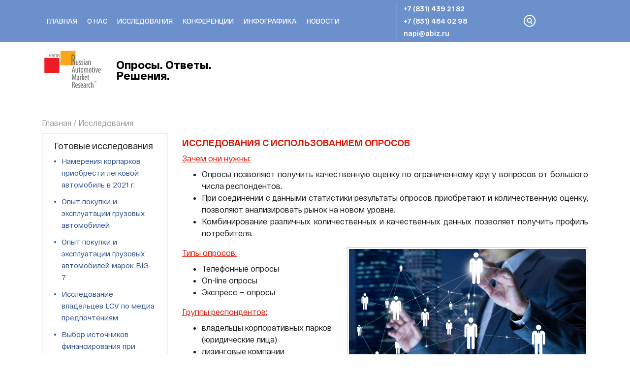

--- FILE ---
content_type: text/html; charset=UTF-8
request_url: https://abiz.ru/issledovaniya/
body_size: 10940
content:
<!doctype html>
<html lang="ru-RU">
<head>
	<meta charset="UTF-8">
	<meta name="viewport"
          content="width=device-width, user-scalable=no, initial-scale=1.0, maximum-scale=1.0, minimum-scale=1.0">
	<meta http-equiv="X-UA-Compatible" content="ie=edge">
	<link rel="profile" href="https://gmpg.org/xfn/11">

	<title>Исследования &#8212; Опросы. Ответы. Решения.</title>
<meta name='robots' content='max-image-preview:large' />
<link rel='dns-prefetch' href='//s.w.org' />
<link rel="alternate" type="application/rss+xml" title="Опросы. Ответы. Решения. &raquo; Лента" href="https://abiz.ru/feed/" />
<link rel="alternate" type="application/rss+xml" title="Опросы. Ответы. Решения. &raquo; Лента комментариев" href="https://abiz.ru/comments/feed/" />
		<script>
			window._wpemojiSettings = {"baseUrl":"https:\/\/s.w.org\/images\/core\/emoji\/13.1.0\/72x72\/","ext":".png","svgUrl":"https:\/\/s.w.org\/images\/core\/emoji\/13.1.0\/svg\/","svgExt":".svg","source":{"concatemoji":"https:\/\/abiz.ru\/wp-includes\/js\/wp-emoji-release.min.js?ver=5.8"}};
			!function(e,a,t){var n,r,o,i=a.createElement("canvas"),p=i.getContext&&i.getContext("2d");function s(e,t){var a=String.fromCharCode;p.clearRect(0,0,i.width,i.height),p.fillText(a.apply(this,e),0,0);e=i.toDataURL();return p.clearRect(0,0,i.width,i.height),p.fillText(a.apply(this,t),0,0),e===i.toDataURL()}function c(e){var t=a.createElement("script");t.src=e,t.defer=t.type="text/javascript",a.getElementsByTagName("head")[0].appendChild(t)}for(o=Array("flag","emoji"),t.supports={everything:!0,everythingExceptFlag:!0},r=0;r<o.length;r++)t.supports[o[r]]=function(e){if(!p||!p.fillText)return!1;switch(p.textBaseline="top",p.font="600 32px Arial",e){case"flag":return s([127987,65039,8205,9895,65039],[127987,65039,8203,9895,65039])?!1:!s([55356,56826,55356,56819],[55356,56826,8203,55356,56819])&&!s([55356,57332,56128,56423,56128,56418,56128,56421,56128,56430,56128,56423,56128,56447],[55356,57332,8203,56128,56423,8203,56128,56418,8203,56128,56421,8203,56128,56430,8203,56128,56423,8203,56128,56447]);case"emoji":return!s([10084,65039,8205,55357,56613],[10084,65039,8203,55357,56613])}return!1}(o[r]),t.supports.everything=t.supports.everything&&t.supports[o[r]],"flag"!==o[r]&&(t.supports.everythingExceptFlag=t.supports.everythingExceptFlag&&t.supports[o[r]]);t.supports.everythingExceptFlag=t.supports.everythingExceptFlag&&!t.supports.flag,t.DOMReady=!1,t.readyCallback=function(){t.DOMReady=!0},t.supports.everything||(n=function(){t.readyCallback()},a.addEventListener?(a.addEventListener("DOMContentLoaded",n,!1),e.addEventListener("load",n,!1)):(e.attachEvent("onload",n),a.attachEvent("onreadystatechange",function(){"complete"===a.readyState&&t.readyCallback()})),(n=t.source||{}).concatemoji?c(n.concatemoji):n.wpemoji&&n.twemoji&&(c(n.twemoji),c(n.wpemoji)))}(window,document,window._wpemojiSettings);
		</script>
		<style>
img.wp-smiley,
img.emoji {
	display: inline !important;
	border: none !important;
	box-shadow: none !important;
	height: 1em !important;
	width: 1em !important;
	margin: 0 .07em !important;
	vertical-align: -0.1em !important;
	background: none !important;
	padding: 0 !important;
}
</style>
	<link rel='stylesheet' id='banner-list-block-css'  href='https://abiz.ru/wp-content/plugins/custom-banners/blocks/banner-list/style.css?ver=1628411080' media='all' />
<link rel='stylesheet' id='rotating-banner-block-css'  href='https://abiz.ru/wp-content/plugins/custom-banners/blocks/rotating-banner/style.css?ver=1628411080' media='all' />
<link rel='stylesheet' id='single-banner-block-css'  href='https://abiz.ru/wp-content/plugins/custom-banners/blocks/single-banner/style.css?ver=1628411080' media='all' />
<link rel='stylesheet' id='mediaelement-css'  href='https://abiz.ru/wp-includes/js/mediaelement/mediaelementplayer-legacy.min.css?ver=4.2.16' media='all' />
<link rel='stylesheet' id='wp-mediaelement-css'  href='https://abiz.ru/wp-includes/js/mediaelement/wp-mediaelement.min.css?ver=5.8' media='all' />
<link rel='stylesheet' id='contact-form-7-css'  href='https://abiz.ru/wp-content/plugins/contact-form-7/includes/css/styles.css?ver=5.4.2' media='all' />
<link rel='stylesheet' id='wp-banners-css-css'  href='https://abiz.ru/wp-content/plugins/custom-banners/assets/css/wp-banners.css?ver=5.8' media='all' />
<link rel='stylesheet' id='russia-html5-map-style-css'  href='https://abiz.ru/wp-content/plugins/russiahtmlmap/static/css/map.css?ver=5.8' media='all' />
<link rel='stylesheet' id='abiz-style-css'  href='https://abiz.ru/wp-content/themes/abiz/style.css?ver=1.0.0' media='all' />
<link rel='stylesheet' id='bootstrap-4-css'  href='https://abiz.ru/wp-content/themes/abiz/css/bootstrap.min.css?ver=1.0.0' media='all' />
<link rel='stylesheet' id='font-rw-css'  href='https://abiz.ru/wp-content/themes/abiz/fonts/RFDewi/stylesheet.css?ver=1.0.0' media='all' />
<link rel='stylesheet' id='OwlCarousel2-css'  href='https://abiz.ru/wp-content/themes/abiz/vendors/OwlCarousel2-2.3.4/dist/assets/owl.carousel.min.css?ver=1.0.0' media='all' />
<link rel='stylesheet' id='const-css'  href='https://abiz.ru/wp-content/themes/abiz/css/const.css?ver=1.0.0' media='all' />
<link rel='stylesheet' id='custom-css'  href='https://abiz.ru/wp-content/themes/abiz/css/custom.css?V=51111111&#038;ver=1.0.0' media='all' />
<link rel='stylesheet' id='resp-css'  href='https://abiz.ru/wp-content/themes/abiz/css/resp.css?V=1.341111111&#038;ver=1.0.0' media='all' />
<link rel='stylesheet' id='recent-posts-widget-with-thumbnails-public-style-css'  href='https://abiz.ru/wp-content/plugins/recent-posts-widget-with-thumbnails/public.css?ver=7.1.1' media='all' />
<link rel='stylesheet' id='featherlight-css'  href='https://abiz.ru/wp-content/plugins/perfect-survey/resources/frontend/assets/css/featherlight.css?ver=5.8' media='all' />
<link rel='stylesheet' id='jquery-ui-css'  href='https://abiz.ru/wp-content/plugins/perfect-survey/resources/frontend/assets/css/jquery-ui.css?ver=5.8' media='all' />
<link rel='stylesheet' id='survey-style-front-css'  href='https://abiz.ru/wp-content/plugins/perfect-survey/resources/frontend/assets/css/survey-front-end.css?ver=5.8' media='all' />
<link rel='stylesheet' id='survey-style-css-css'  href='https://abiz.ru/wp-content/plugins/perfect-survey/resources/backend/assets/css/survey-general.css?ver=5.8' media='all' />
<link rel='stylesheet' id='jetpack_css-css'  href='https://abiz.ru/wp-content/plugins/jetpack/css/jetpack.css?ver=10.0' media='all' />
<script src='https://abiz.ru/wp-includes/js/jquery/jquery.min.js?ver=3.6.0' id='jquery-core-js'></script>
<script src='https://abiz.ru/wp-includes/js/jquery/jquery-migrate.min.js?ver=3.3.2' id='jquery-migrate-js'></script>
<script src='https://abiz.ru/wp-content/plugins/russiahtmlmap/static/js/jquery.nicescroll.js?ver=5.8' id='russia-html5-map-nicescroll-js'></script>
<script src='https://abiz.ru/wp-content/plugins/perfect-survey/resources/frontend/assets/js/sweetalert.min.js?ver=1.0.0' id='survey-sweetalert-js'></script>
<script src='https://abiz.ru/wp-content/plugins/perfect-survey/resources/frontend/assets/js/featherlight.js?ver=1.7.9' id='featherlight-js'></script>
<script src='https://abiz.ru/wp-content/plugins/perfect-survey/resources/frontend/assets/js/survey.common.js?ver=1.0.0' id='survey-common-js'></script>
<script src='https://abiz.ru/wp-content/plugins/perfect-survey/resources/frontend/assets/js/survey.main.js?ver=1.0.0' id='survey-main-js'></script>
<link rel="https://api.w.org/" href="https://abiz.ru/wp-json/" /><link rel="alternate" type="application/json" href="https://abiz.ru/wp-json/wp/v2/pages/17" /><link rel="EditURI" type="application/rsd+xml" title="RSD" href="https://abiz.ru/xmlrpc.php?rsd" />
<link rel="wlwmanifest" type="application/wlwmanifest+xml" href="https://abiz.ru/wp-includes/wlwmanifest.xml" /> 
<meta name="generator" content="WordPress 5.8" />
<link rel="canonical" href="https://abiz.ru/issledovaniya/" />
<link rel='shortlink' href='https://abiz.ru/?p=17' />
<link rel="alternate" type="application/json+oembed" href="https://abiz.ru/wp-json/oembed/1.0/embed?url=https%3A%2F%2Fabiz.ru%2Fissledovaniya%2F" />
<link rel="alternate" type="text/xml+oembed" href="https://abiz.ru/wp-json/oembed/1.0/embed?url=https%3A%2F%2Fabiz.ru%2Fissledovaniya%2F&#038;format=xml" />
<style type="text/css" media="screen"></style><style type='text/css'>img#wpstats{display:none}</style>
		<script type="text/javascript">var wp_post = {"ID":17,"post_author":"1","post_date":"2020-08-24 13:40:35","post_date_gmt":"2020-08-24 10:40:35","post_content":"<h1><span style=\"font-size: 14pt; color: #de1400;\">\u0418\u0421\u0421\u041b\u0415\u0414\u041e\u0412\u0410\u041d\u0418\u042f \u0421 \u0418\u0421\u041f\u041e\u041b\u042c\u0417\u041e\u0412\u0410\u041d\u0418\u0415\u041c \u041e\u041f\u0420\u041e\u0421\u041e\u0412<\/span><\/h1>\r\n<p style=\"text-align: justify;\"><span style=\"color: #de1400;\"><u>\u0417\u0430\u0447\u0435\u043c \u043e\u043d\u0438 \u043d\u0443\u0436\u043d\u044b:<\/u><\/span><\/p>\r\n<ul style=\"text-align: justify;\">\r\n\t<li>\u041e\u043f\u0440\u043e\u0441\u044b \u043f\u043e\u0437\u0432\u043e\u043b\u044f\u044e\u0442 \u043f\u043e\u043b\u0443\u0447\u0438\u0442\u044c \u043a\u0430\u0447\u0435\u0441\u0442\u0432\u0435\u043d\u043d\u0443\u044e \u043e\u0446\u0435\u043d\u043a\u0443 \u043f\u043e \u043e\u0433\u0440\u0430\u043d\u0438\u0447\u0435\u043d\u043d\u043e\u043c\u0443 \u043a\u0440\u0443\u0433\u0443 \u0432\u043e\u043f\u0440\u043e\u0441\u043e\u0432 \u043e\u0442 \u0431\u043e\u043b\u044c\u0448\u043e\u0433\u043e \u0447\u0438\u0441\u043b\u0430 \u0440\u0435\u0441\u043f\u043e\u043d\u0434\u0435\u043d\u0442\u043e\u0432.<\/li>\r\n\t<li>\u041f\u0440\u0438 \u0441\u043e\u0435\u0434\u0438\u043d\u0435\u043d\u0438\u0438 \u0441 \u0434\u0430\u043d\u043d\u044b\u043c\u0438 \u0441\u0442\u0430\u0442\u0438\u0441\u0442\u0438\u043a\u0438 \u0440\u0435\u0437\u0443\u043b\u044c\u0442\u0430\u0442\u044b \u043e\u043f\u0440\u043e\u0441\u043e\u0432 \u043f\u0440\u0438\u043e\u0431\u0440\u0435\u0442\u0430\u044e\u0442 \u0438 \u043a\u043e\u043b\u0438\u0447\u0435\u0441\u0442\u0432\u0435\u043d\u043d\u0443\u044e \u043e\u0446\u0435\u043d\u043a\u0443, \u043f\u043e\u0437\u0432\u043e\u043b\u044f\u044e\u0442 \u0430\u043d\u0430\u043b\u0438\u0437\u0438\u0440\u043e\u0432\u0430\u0442\u044c \u0440\u044b\u043d\u043e\u043a \u043d\u0430 \u043d\u043e\u0432\u043e\u043c \u0443\u0440\u043e\u0432\u043d\u0435.<\/li>\r\n\t<li>\u041a\u043e\u043c\u0431\u0438\u043d\u0438\u0440\u043e\u0432\u0430\u043d\u0438\u0435 \u0440\u0430\u0437\u043b\u0438\u0447\u043d\u044b\u0445 \u043a\u043e\u043b\u0438\u0447\u0435\u0441\u0442\u0432\u0435\u043d\u043d\u044b\u0445 \u0438 \u043a\u0430\u0447\u0435\u0441\u0442\u0432\u0435\u043d\u043d\u044b\u0445 \u0434\u0430\u043d\u043d\u044b\u0445 \u043f\u043e\u0437\u0432\u043e\u043b\u044f\u0435\u0442 \u043f\u043e\u043b\u0443\u0447\u0438\u0442\u044c \u043f\u0440\u043e\u0444\u0438\u043b\u044c \u043f\u043e\u0442\u0440\u0435\u0431\u0438\u0442\u0435\u043b\u044f.<\/li>\r\n<\/ul>\r\n<p style=\"text-align: justify;\"><img class=\"wp-image-165 alignright\" src=\"https:\/\/abiz.ru\/wp-content\/uploads\/2020\/08\/Ris5-300x179.png\" alt=\"\" width=\"490\" height=\"293\" \/><\/p>\r\n<p style=\"text-align: justify;\"><span style=\"color: #de1400;\"><u>\u0422\u0438\u043f\u044b \u043e\u043f\u0440\u043e\u0441\u043e\u0432:<\/u><\/span><\/p>\r\n<ul style=\"text-align: justify;\">\r\n\t<li>\u0422\u0435\u043b\u0435\u0444\u043e\u043d\u043d\u044b\u0435 \u043e\u043f\u0440\u043e\u0441\u044b<\/li>\r\n\t<li>On-line \u043e\u043f\u0440\u043e\u0441\u044b<\/li>\r\n\t<li>\u042d\u043a\u0441\u043f\u0440\u0435\u0441\u0441 - \u043e\u043f\u0440\u043e\u0441\u044b<\/li>\r\n<\/ul>\r\n<p style=\"text-align: justify;\"><span style=\"color: #de1400;\"><u>\u0413\u0440\u0443\u043f\u043f\u044b \u0440\u0435\u0441\u043f\u043e\u043d\u0434\u0435\u043d\u0442\u043e\u0432:<\/u><\/span><\/p>\r\n<ul style=\"text-align: justify;\">\r\n\t<li style=\"text-align: left;\">\u0432\u043b\u0430\u0434\u0435\u043b\u044c\u0446\u044b \u043a\u043e\u0440\u043f\u043e\u0440\u0430\u0442\u0438\u0432\u043d\u044b\u0445 \u043f\u0430\u0440\u043a\u043e\u0432 (\u044e\u0440\u0438\u0434\u0438\u0447\u0435\u0441\u043a\u0438\u0435 \u043b\u0438\u0446\u0430)<\/li>\r\n\t<li style=\"text-align: left;\">\u043b\u0438\u0437\u0438\u043d\u0433\u043e\u0432\u044b\u0435 \u043a\u043e\u043c\u043f\u0430\u043d\u0438\u0438<\/li>\r\n\t<li style=\"text-align: left;\">\u0441\u0442\u0440\u0430\u0445\u043e\u0432\u044b\u0435 \u043a\u043e\u043c\u043f\u0430\u043d\u0438\u0438<\/li>\r\n\t<li>\u0434\u0438\u043b\u0435\u0440\u044b \u0430\u0432\u0442\u043e\u043c\u043e\u0431\u0438\u043b\u0435\u0439<\/li>\r\n\t<li>\u0442\u0435\u043b\u0435\u043c\u0430\u0442\u0438\u0447\u0435\u0441\u043a\u0438\u0435 \u043a\u043e\u043c\u043f\u0430\u043d\u0438\u0438<\/li>\r\n\t<li>\u043f\u0440\u043e\u0438\u0437\u0432\u043e\u0434\u0438\u0442\u0435\u043b\u0438 \u0437\u0430\u043f\u0430\u0441\u043d\u044b\u0445 \u0447\u0430\u0441\u0442\u0435\u0439<\/li>\r\n\t<li>\u0432\u043b\u0430\u0434\u0435\u043b\u044c\u0446\u044b \u0442\u0440\u0430\u043d\u0441\u043f\u043e\u0440\u0442\u043d\u044b\u0445 \u0441\u0440\u0435\u0434\u0441\u0442\u0432 (\u0444\u0438\u0437\u0438\u0447\u0435\u0441\u043a\u0438\u0435 \u043b\u0438\u0446\u0430)<\/li>\r\n\t<li>\u044d\u043a\u0441\u043f\u0435\u0440\u0442\u044b \u0430\u0432\u0442\u043e\u043c\u043e\u0431\u0438\u043b\u044c\u043d\u043e\u0433\u043e \u0440\u044b\u043d\u043a\u0430 (\u043f\u0440\u0435\u0434\u0441\u0442\u0430\u0432\u0438\u0442\u0435\u043b\u0438 \u0440\u0430\u0437\u043b\u0438\u0447\u043d\u044b\u0445 \u0441\u0435\u0433\u043c\u0435\u043d\u0442\u043e\u0432 \u0430\u0432\u0442\u043e\u043c\u043e\u0431\u0438\u043b\u044c\u043d\u043e\u0433\u043e \u0440\u044b\u043d\u043a\u0430)<\/li>\r\n<\/ul>\r\n<p style=\"text-align: justify;\"><span style=\"color: #de1400;\"><u>\u042f\u0437\u044b\u043a \u043e\u0442\u0447\u0451\u0442\u043d\u043e\u0441\u0442\u0438: <\/u><\/span><\/p>\r\n<ul style=\"text-align: justify;\">\r\n\t<li>\u0420\u0443\u0441\u0441\u043a\u0438\u0439<\/li>\r\n\t<li>\u0410\u043d\u0433\u043b\u0438\u0439\u0441\u043a\u0438\u0439 (\u043f\u043e\u0434 \u0437\u0430\u043a\u0430\u0437)<\/li>\r\n<\/ul>\r\n<p style=\"text-align: justify;\"><span style=\"color: #de1400;\"><u>\u0421\u0440\u043e\u043a\u0438 \u0438 \u0441\u0442\u043e\u0438\u043c\u043e\u0441\u0442\u044c \u043e\u043f\u0440\u043e\u0441\u043e\u0432 \u0437\u0430\u0432\u0438\u0441\u044f\u0442 \u043e\u0442:<\/u><\/span><\/p>\r\n<ul style=\"text-align: justify;\">\r\n\t<li>\u043c\u0435\u0442\u043e\u0434\u043e\u0432 \u043e\u043f\u0440\u043e\u0441\u0430<\/li>\r\n\t<li>\u0442\u0438\u043f\u043e\u0432 \u0440\u0435\u0441\u043f\u043e\u043d\u0434\u0435\u043d\u0442\u043e\u0432<\/li>\r\n\t<li>\u0445\u0430\u0440\u0430\u043a\u0442\u0435\u0440\u0438\u0441\u0442\u0438\u043a \u0432\u044b\u0431\u043e\u0440\u043a\u0438<\/li>\r\n\t<li>\u043a\u043e\u043b\u0438\u0447\u0435\u0441\u0442\u0432\u0430 \u0432\u043e\u043f\u0440\u043e\u0441\u043e\u0432 \u0432 \u0430\u043d\u043a\u0435\u0442\u0435<\/li>\r\n<\/ul>\r\n<p style=\"text-align: justify;\"><span style=\"color: #de1400;\">\u0410\u0433\u0435\u043d\u0442\u0441\u0442\u0432\u043e RAMR:<\/span><\/p>\r\n<ul>\r\n\t<li style=\"text-align: justify;\">\u0432\u044b\u044f\u0432\u0438\u0442 \u0432\u0430\u0448\u0438\u0445 \u043a\u043e\u043d\u043a\u0443\u0440\u0435\u043d\u0442\u043e\u0432,<\/li>\r\n\t<li style=\"text-align: justify;\">\u043e\u043f\u0440\u0435\u0434\u0435\u043b\u0438\u0442 \u043f\u043e\u0442\u0440\u0435\u0431\u043d\u043e\u0441\u0442\u0438 \u0432\u0430\u0448\u0438\u0445 \u043a\u043b\u0438\u0435\u043d\u0442\u043e\u0432,<\/li>\r\n\t<li style=\"text-align: justify;\">\u0432\u044b\u044f\u0441\u043d\u0438\u0442, \u043d\u0430\u0441\u043a\u043e\u043b\u044c\u043a\u043e \u043a\u043b\u0438\u0435\u043d\u0442\u044b \u0443\u0434\u043e\u0432\u043b\u0435\u0442\u0432\u043e\u0440\u0435\u043d\u044b \u0432\u0430\u0448\u0438\u043c\u0438 \u0442\u043e\u0432\u0430\u0440\u0430\u043c\u0438\/\u0443\u0441\u043b\u0443\u0433\u0430\u043c\u0438.<\/li>\r\n<\/ul>\r\n<ul>\r\n\t<li style=\"list-style-type: none;\">\u00a0<\/li>\r\n<\/ul>","post_title":"\u0418\u0441\u0441\u043b\u0435\u0434\u043e\u0432\u0430\u043d\u0438\u044f","post_excerpt":"","post_status":"publish","comment_status":"closed","ping_status":"closed","post_password":"","post_name":"issledovaniya","to_ping":"","pinged":"","post_modified":"2020-09-29 09:15:06","post_modified_gmt":"2020-09-29 06:15:06","post_content_filtered":"","post_parent":0,"guid":"http:\/\/abiz.tw1.ru\/?page_id=17","menu_order":0,"post_type":"page","post_mime_type":"","comment_count":"0","filter":"raw"};</script><script type="text/javascript">var ajaxurl = "https://abiz.ru/wp-admin/admin-ajax.php";</script><link rel="icon" href="https://abiz.ru/wp-content/uploads/2020/10/faviconabiz.ico" sizes="32x32" />
<link rel="icon" href="https://abiz.ru/wp-content/uploads/2020/10/faviconabiz.ico" sizes="192x192" />
<link rel="apple-touch-icon" href="https://abiz.ru/wp-content/uploads/2020/10/faviconabiz.ico" />
<meta name="msapplication-TileImage" content="https://abiz.ru/wp-content/uploads/2020/10/faviconabiz.ico" />
	<style>
		#homeTopPosts2 ul{
			display:table;
			
		}
		
		#homeTopPosts2 ul li{
			display:table-cell;
		}
		
		#topMenu .navbar-light{
			padding: 5px;
		}
		
	</style>
</head>

<body class="page-template-default page page-id-17 page-parent wp-custom-logo">
<!--<div class="tpl"></div>-->
<div id="page" class="site">
	<a class="skip-link screen-reader-text" href="#primary">Skip to content</a>

	<header id="header" class="site-header">
	
	    <div  id="topMenu">
	
         <nav class="navbar navbar-expand-lg navbar-light">
            <div class="container">
            <button class="navbar-toggler" type="button" data-toggle="collapse" data-target="#navbarSupportedContent" aria-controls="navbarSupportedContent" aria-expanded="false" aria-label="Toggle navigation">
                <span class="navbar-toggler-icon"></span>
            </button>
			
			<ul class="phones_list phones_list_mob ml-auto d-block d-lg-none">
                            <li><a href="tel:+78314392182">+7 (831) 439 21 82</a></li>
                            <li><a href="mailto:napi@abiz.ru">napi@abiz.ru</a></li>
                        </ul>
			
            <div class="collapse navbar-collapse "  id="navbarSupportedContent">
			
			<div class="mob_col_menu_left">
			<ul id="primary-menu" class="nav "><li  id="menu-item-12" class="menu-item menu-item-type-custom menu-item-object-custom menu-item-home nav-item nav-item-12"><a href="https://abiz.ru/" class="nav-link">Главная</a></li>
<li  id="menu-item-20" class="menu-item menu-item-type-post_type menu-item-object-page nav-item nav-item-20"><a href="https://abiz.ru/o-nas/" class="nav-link">О нас</a></li>
<li  id="menu-item-19" class="menu-item menu-item-type-post_type menu-item-object-page current-menu-item page_item page-item-17 current_page_item active nav-item nav-item-19"><a href="https://abiz.ru/issledovaniya/" class="nav-link">Исследования</a></li>
<li  id="menu-item-274" class="menu-item menu-item-type-taxonomy menu-item-object-category nav-item nav-item-274"><a href="https://abiz.ru/category/konferencii/" class="nav-link">Конференции</a></li>
<li  id="menu-item-824" class="menu-item menu-item-type-taxonomy menu-item-object-category nav-item nav-item-824"><a href="https://abiz.ru/category/infographics/" class="nav-link">Инфографика</a></li>
<li  id="menu-item-1647" class="menu-item menu-item-type-taxonomy menu-item-object-category nav-item nav-item-1647"><a href="https://abiz.ru/category/novosti/" class="nav-link">Новости</a></li>
</ul>			</div>
			<div class="mob_col_menu_right d-lg-none">
			
									
						
			
			</div>
			
			<ul class="phones_list ml-auto d-none d-lg-block">
                            <li><a href="tel:+78314392182">+7 (831) 439 21 82</a></li>
                            <li><a href="tel:+78314640298">+7 (831) 464 02 98</a></li>
							 <li><a href="mailto:napi@abiz.ru">napi@abiz.ru</a></li>
                        </ul>
			
			<ul class="account_list ml-auto  d-none d-lg-block">
                            <!--<li><a href="/contacts/" class="send_message_icon">Send Email</a></li>-->
                            <li><a href="#" class="search_icon">Search</a></li>
                           <!-- <li><a href="/my-account/" class="account_icon">Account</a></li>-->
                        </ul>
			
			<ul class="registration_list ml-auto">
				                <!--<li><a href="/my-account/">Вход</a></li>
                <li><a href="/registration/">Регистрация</a></li>-->
				            </ul>
			<div class="header_search_form">
            <form role="search" method="get" class="search-form" action="https://abiz.ru/">
				<label>
					<span class="screen-reader-text">Найти:</span>
					<input type="search" class="search-field" placeholder="Поиск&hellip;" value="" name="s" />
				</label>
				<input type="submit" class="search-submit" value="Поиск" />
			</form> 
			</div>			
            </div>
            </div>
        </nav>
        <div id="logoBar">
			<div class="white_bar"></div>
		
            <div class="container">
                <div class="row">
                    <div class="col-sm-5 col-xl-4">
																			
								<p class="site-title">
								<a id="logo" style="background-image: url(https://abiz.ru/wp-content/uploads/2020/10/logo-1.png)" href="https://abiz.ru/" rel="home">

									<span >
										Опросы. Ответы. Решения.									</span>

								</a>
								
								</p>
								
									                </div>
                  
                </div>
            </div>
        </div>
		</div>
	
	</header><!-- #masthead -->
<div id="content">
	<main id="primary" class="site-main">
		
	
		
		<div class="container"><div class="banner_wrapper" style=""><div class="banner  banner-351 bottom vert custom-banners-theme-default_style" style=""><a class="custom_banners_big_link"  href="#"></a></div></div><div class="breadcrumbs" itemscope itemtype="http://schema.org/BreadcrumbList"><span itemprop="itemListElement" itemscope itemtype="http://schema.org/ListItem"><a class="breadcrumbs__link" href="https://abiz.ru/" itemprop="item"><span itemprop="name">Главная</span></a><meta itemprop="position" content="1" /></span><span class="breadcrumbs__separator"> / </span><span class="breadcrumbs__current">Исследования</span></div><!-- .breadcrumbs --><div class="row"><div class="col-lg-9 order-lg-last">
<article id="post-17" class="post-17 page type-page status-publish hentry">
	<!--<header class="entry-header">
	
		<h1 class="entry-title">Исследования</h1>		
		
	</header>--><!-- .entry-header -->

	
	<div class="entry-content">
		<h1><span style="font-size: 14pt; color: #de1400;">ИССЛЕДОВАНИЯ С ИСПОЛЬЗОВАНИЕМ ОПРОСОВ</span></h1>
<p style="text-align: justify;"><span style="color: #de1400;"><u>Зачем они нужны:</u></span></p>
<ul style="text-align: justify;">
<li>Опросы позволяют получить качественную оценку по ограниченному кругу вопросов от большого числа респондентов.</li>
<li>При соединении с данными статистики результаты опросов приобретают и количественную оценку, позволяют анализировать рынок на новом уровне.</li>
<li>Комбинирование различных количественных и качественных данных позволяет получить профиль потребителя.</li>
</ul>
<p style="text-align: justify;"><img loading="lazy" class="wp-image-165 alignright" src="https://abiz.ru/wp-content/uploads/2020/08/Ris5-300x179.png" alt="" width="490" height="293" srcset="https://abiz.ru/wp-content/uploads/2020/08/Ris5-300x179.png 300w, https://abiz.ru/wp-content/uploads/2020/08/Ris5-1024x610.png 1024w, https://abiz.ru/wp-content/uploads/2020/08/Ris5-768x458.png 768w, https://abiz.ru/wp-content/uploads/2020/08/Ris5-1536x915.png 1536w, https://abiz.ru/wp-content/uploads/2020/08/Ris5-2048x1220.png 2048w" sizes="(max-width: 490px) 100vw, 490px" /></p>
<p style="text-align: justify;"><span style="color: #de1400;"><u>Типы опросов:</u></span></p>
<ul style="text-align: justify;">
<li>Телефонные опросы</li>
<li>On-line опросы</li>
<li>Экспресс &#8212; опросы</li>
</ul>
<p style="text-align: justify;"><span style="color: #de1400;"><u>Группы респондентов:</u></span></p>
<ul style="text-align: justify;">
<li style="text-align: left;">владельцы корпоративных парков (юридические лица)</li>
<li style="text-align: left;">лизинговые компании</li>
<li style="text-align: left;">страховые компании</li>
<li>дилеры автомобилей</li>
<li>телематические компании</li>
<li>производители запасных частей</li>
<li>владельцы транспортных средств (физические лица)</li>
<li>эксперты автомобильного рынка (представители различных сегментов автомобильного рынка)</li>
</ul>
<p style="text-align: justify;"><span style="color: #de1400;"><u>Язык отчётности: </u></span></p>
<ul style="text-align: justify;">
<li>Русский</li>
<li>Английский (под заказ)</li>
</ul>
<p style="text-align: justify;"><span style="color: #de1400;"><u>Сроки и стоимость опросов зависят от:</u></span></p>
<ul style="text-align: justify;">
<li>методов опроса</li>
<li>типов респондентов</li>
<li>характеристик выборки</li>
<li>количества вопросов в анкете</li>
</ul>
<p style="text-align: justify;"><span style="color: #de1400;">Агентство RAMR:</span></p>
<ul>
<li style="text-align: justify;">выявит ваших конкурентов,</li>
<li style="text-align: justify;">определит потребности ваших клиентов,</li>
<li style="text-align: justify;">выяснит, насколько клиенты удовлетворены вашими товарами/услугами.</li>
</ul>
<ul>
<li style="list-style-type: none;"> </li>
</ul>
	</div><!-- .entry-content -->
	
	<footer class="entry-footer">
			
	</footer><!-- .entry-footer -->
	
		
	<div class="banner_wrapper" style=""><div class="banner  banner-443 bottom vert custom-banners-theme-default_style" style=""><a class="custom_banners_big_link"  href="#"></a></div></div></article><!-- #post-17 -->
<ul id="content-menu" class="clearfix"><li id="menu-item-389" class="menu-item menu-item-type-post_type menu-item-object-page menu-item-389"><a href="https://abiz.ru/oprosy/oprosy-juridicheskih-lic/">Опросы юридических лиц</a></li>
<li id="menu-item-387" class="menu-item menu-item-type-post_type menu-item-object-page menu-item-387"><a href="https://abiz.ru/oprosy/oprosy-fizicheskih-lic/">Опросы физических лиц</a></li>
<li id="menu-item-388" class="menu-item menu-item-type-post_type menu-item-object-page menu-item-388"><a href="https://abiz.ru/oprosy/oprosy-ekspertov-rynka/">Опросы экспертов рынка</a></li>
<li id="menu-item-391" class="menu-item menu-item-type-post_type menu-item-object-page menu-item-391"><a href="https://abiz.ru/oprosy/ekspress-oprosy/">Экспресс — опросы</a></li>
<li id="menu-item-984" class="menu-item menu-item-type-post_type menu-item-object-page menu-item-984"><a href="https://abiz.ru/paneli-respondentov-predpriyatij-kompanij-organizacij/">Панели респондентов</a></li>
<li id="menu-item-445" class="menu-item menu-item-type-post_type menu-item-object-page menu-item-445"><a href="https://abiz.ru/sostavlenie-skriptov/">Скрипты</a></li>
<li id="menu-item-446" class="menu-item menu-item-type-post_type menu-item-object-page menu-item-446"><a href="https://abiz.ru/oprosy/opros-dnya/">Примеры опросов</a></li>
<li id="menu-item-447" class="menu-item menu-item-type-taxonomy menu-item-object-category menu-item-447"><a href="https://abiz.ru/category/infographics/">Инфографика</a></li>
</ul><div class="row small_posts_row"><div class="col-md-12">
										<h4><a  href="https://abiz.ru/category/infographics/">Инфографика</a></h4></div><div class="col-md-4"><div class="item"><img src="https://abiz.ru/wp-content/uploads/2021/10/5-okt_200-150x141.png" /><a href="https://abiz.ru/gde-korparki-poluchajut-informaciju-o-shinah/">Где корпарки получают информацию о шинах</a></div></div><div class="col-md-4"><div class="item"><img src="https://abiz.ru/wp-content/uploads/2021/05/24-maya_-200-150x141.png" /><a href="https://abiz.ru/telematicheskoe-oborudovanie-ispolzuemoe-v-kompaniyah/">Телематическое оборудование, используемое в компаниях</a></div></div><div class="col-md-4"><div class="item"><img src="https://abiz.ru/wp-content/uploads/2021/04/15-apr-200-150x141.png" /><a href="https://abiz.ru/prichiny-obrashheniya-korporativnyh-avtoparkov-k-telematike/">Причины обращения корпоративных автопарков к телематике</a></div></div></div><div class="row small_posts_row"><div class="col-md-12">
										<h4><a  href="https://abiz.ru/category/press-relizy/">Пресс-релизы</a></h4></div><div class="col-md-4"><div class="item"><img src="https://abiz.ru/wp-content/uploads/2020/12/9-dek_125x.png" /><a href="https://abiz.ru/prodazhi-lcv-v-denezhnom-vyrazhenii-prevysili-350-mlrd-rublej/">Продажи LCV в денежном выражении превысили 350 млрд рублей</a></div></div><div class="col-md-4"><div class="item"><img src="https://abiz.ru/wp-content/uploads/2020/11/3-noyab-spth_125x.png" /><a href="https://abiz.ru/lizing-spectehniki-itogi-9-mesyacev-2020/">Лизинг спецтехники: итоги 9 месяцев 2020</a></div></div><div class="col-md-4"><div class="item"><img src="https://abiz.ru/wp-content/uploads/2020/11/pric-_2-noyab_125x.png" /><a href="https://abiz.ru/prodazhi-pricepov-v-denezhnom-vyrazhenii-prevysili-110-mlrd-rublej/">Продажи прицепов в денежном выражении превысили 110 млрд рублей</a></div></div></div></div><div class="col-lg-3">
<aside id="secondary" class="widget-area">
	<section id="nav_menu-2" class="widget widget_nav_menu"><h2 class="widget-title">Готовые исследования</h2><div class="menu-levaya-kolonka-gotovye-issledovaniya-container"><ul id="menu-levaya-kolonka-gotovye-issledovaniya" class="menu"><li id="menu-item-835" class="menu-item menu-item-type-post_type menu-item-object-page menu-item-835"><a href="https://abiz.ru/issledovaniya/namereniya-korporativnykh-avtoparkov-priobresti-legkovoy-avtomobil-v-2021/">Намерения корпарков приобрести легковой автомобиль в 2021 г.</a></li>
<li id="menu-item-836" class="menu-item menu-item-type-post_type menu-item-object-page menu-item-836"><a href="https://abiz.ru/issledovaniya/opyt-pokupki-i-ekspluatatsii-gruzovykh-avtomobiley/">Опыт покупки и эксплуатации грузовых автомобилей</a></li>
<li id="menu-item-837" class="menu-item menu-item-type-post_type menu-item-object-page menu-item-837"><a href="https://abiz.ru/issledovaniya/opyt-pokupki-i-ekspluatacii-gruzovyh-avtomobilej-marok-big-7/">Опыт покупки и эксплуатации грузовых автомобилей марок BIG-7</a></li>
<li id="menu-item-832" class="menu-item menu-item-type-post_type menu-item-object-page menu-item-832"><a href="https://abiz.ru/issledovanie-vladelcev-lcv-po-media-predpochteniyam/">Исследование владельцев LCV по медиа предпочтениям</a></li>
<li id="menu-item-833" class="menu-item menu-item-type-post_type menu-item-object-page menu-item-833"><a href="https://abiz.ru/issledovaniya/vybor-istochnikov-finansirovaniya-pri-pokupke-korporativnogo-avtomobilya/">Выбор источников финансирования при покупке корпоративного автомобиля</a></li>
<li id="menu-item-839" class="menu-item menu-item-type-post_type menu-item-object-page menu-item-839"><a href="https://abiz.ru/issledovaniya/issledovaniye-vladeltsev-gruzovykh-avtomobiley-po-media-predpochteniyam/">Исследование владельцев грузовых автомобилей по медиа предпочтениям</a></li>
<li id="menu-item-1665" class="menu-item menu-item-type-post_type menu-item-object-page menu-item-1665"><a href="https://abiz.ru/issledovaniya/namereniye-pokupatelya-priobresti-avtomobil-v-2020-2021-gg/">Намерения автовладельцев приобрести автомобиль в 2020-2021 гг.</a></li>
<li id="menu-item-1757" class="menu-item menu-item-type-post_type menu-item-object-page menu-item-1757"><a href="https://abiz.ru/issledovaniya/vybor-shin-korporativnymi-parkami/">Выбор шин корпоративными парками</a></li>
</ul></div></section><section id="nav_menu-6" class="widget widget_nav_menu"><h2 class="widget-title">Услуги</h2><div class="menu-levaya-kolonka-uslugi-container"><ul id="menu-levaya-kolonka-uslugi" class="menu"><li id="menu-item-829" class="menu-item menu-item-type-post_type menu-item-object-page menu-item-829"><a href="https://abiz.ru/call-centr/">CALL-ЦЕНТР</a></li>
<li id="menu-item-381" class="menu-item menu-item-type-post_type menu-item-object-page menu-item-381"><a href="https://abiz.ru/sostavlenie-skriptov/">Составление скриптов</a></li>
<li id="menu-item-978" class="menu-item menu-item-type-post_type menu-item-object-page menu-item-978"><a href="https://abiz.ru/paneli-respondentov-predpriyatij-kompanij-organizacij/">Панели респондентов</a></li>
<li id="menu-item-382" class="menu-item menu-item-type-post_type menu-item-object-page menu-item-382"><a href="https://abiz.ru/oprosy/ekspress-oprosy/">Экспресс — опросы</a></li>
<li id="menu-item-377" class="menu-item menu-item-type-post_type menu-item-object-page menu-item-377"><a href="https://abiz.ru/oprosy/oprosy-fizicheskih-lic/">Опросы физических лиц</a></li>
<li id="menu-item-379" class="menu-item menu-item-type-post_type menu-item-object-page menu-item-379"><a href="https://abiz.ru/oprosy/oprosy-juridicheskih-lic/">Опросы юридических лиц</a></li>
</ul></div></section><section id="acf_home_menu_widget-2" class="widget widget_acf_home_menu_widget"><h2 class="widget-title">Новости</h2><div id="newsRubricsHome" class="widget"><h3>Новости</h3><ul class="list-unstyled"><li><span>15.02.2021 / </span><a href="https://abiz.ru/kakie-kompanii-planirujut-priobresti-legkovye-avtomobili-v-2021-godu-2/">Какие компании планируют покупку новых легковых авто...</a></li><li><span>14.01.2021 / </span><a href="https://abiz.ru/gotovy-li-korparki-pokupat-legkovye-avtomobili-v-2021-godu/">Готовы ли корпарки покупать легковые автомобили в 20...</a></li></ul></div></section><section id="nav_menu-8" class="widget widget_nav_menu"><h2 class="widget-title">Рубрики</h2><div class="menu-levaya-kolonka-rubriki-container"><ul id="menu-levaya-kolonka-rubriki" class="menu"><li id="menu-item-1630" class="menu-item menu-item-type-taxonomy menu-item-object-category menu-item-1630"><a href="https://abiz.ru/category/infographics/">Инфографика</a></li>
<li id="menu-item-1631" class="menu-item menu-item-type-taxonomy menu-item-object-category menu-item-1631"><a href="https://abiz.ru/category/konferencii/">Конференции</a></li>
<li id="menu-item-1632" class="menu-item menu-item-type-taxonomy menu-item-object-category menu-item-1632"><a href="https://abiz.ru/category/novosti/">Новости</a></li>
<li id="menu-item-1633" class="menu-item menu-item-type-taxonomy menu-item-object-category menu-item-1633"><a href="https://abiz.ru/category/press-relizy/">Пресс-релизы</a></li>
</ul></div></section><section id="cat_archives_widget-2" class="widget widget_cat_archives_widget"><h2 class="widget-title">Архивы</h2><div id="categoryArchives" class="widget widget_nav_menu"><ul>
								<li class="cat_name"> <a  href="https://abiz.ru/category/infographics/">Инфографика</a></li><li class="cat_sub">	<a href='https://abiz.ru/2021/10/?cat=25'>Октябрь 2021</a>
	<a href='https://abiz.ru/2021/05/?cat=25'>Май 2021</a>
	<a href='https://abiz.ru/2021/04/?cat=25'>Апрель 2021</a>
	<a href='https://abiz.ru/2021/02/?cat=25'>Февраль 2021</a>
	<a href='https://abiz.ru/2021/01/?cat=25'>Январь 2021</a>
	<a href='https://abiz.ru/2020/12/?cat=25'>Декабрь 2020</a>
</li></ul><ul>
								<li class="cat_name"> <a  href="https://abiz.ru/category/novosti/">Новости</a></li><li class="cat_sub">	<a href='https://abiz.ru/2021/02/?cat=24'>Февраль 2021</a>
	<a href='https://abiz.ru/2021/01/?cat=24'>Январь 2021</a>
</li></ul><ul>
								<li class="cat_name"> <a  href="https://abiz.ru/category/press-relizy/">Пресс-релизы</a></li><li class="cat_sub">	<a href='https://abiz.ru/2020/12/?cat=31'>Декабрь 2020</a>
	<a href='https://abiz.ru/2020/11/?cat=31'>Ноябрь 2020</a>
	<a href='https://abiz.ru/2020/10/?cat=31'>Октябрь 2020</a>
	<a href='https://abiz.ru/2020/09/?cat=31'>Сентябрь 2020</a>
</li></ul></div></section>	
	
	
	
<div class="banner_wrapper" style=""><div class="banner  banner-398 bottom vert custom-banners-theme-default_style" style=""><img width="313" height="101" src="https://abiz.ru/wp-content/uploads/2020/09/313h200.png" class="attachment-full size-full" alt="" loading="lazy" srcset="https://abiz.ru/wp-content/uploads/2020/09/313h200.png 313w, https://abiz.ru/wp-content/uploads/2020/09/313h200-300x97.png 300w" sizes="(max-width: 313px) 100vw, 313px" /><a class="custom_banners_big_link"  href="#"></a></div></div>	
	
	</aside><!-- #secondary -->
</div></div></div>
	</main><!-- #main -->

		</div><!-- #content -->
	
	<footer id="footer">
    
		<div class="container">
			<div class="row">
				<div class="col-lg-3">
					<img class="footer-logo" src="https://abiz.ru/wp-content/themes/abiz/img/logo_napi.svg" alt="" />
								<div class="textwidget"><p class="copyright">ООО &#171;Стенд&#187; &#8212; 1995-2020.</p>
<p>Все права защищены.</p>
<p>При полном или частичном копировании материалов, гиперссылка на www.napinfo.ru обязательна.</p>
</div>
		
				</div>
				<div class="col-lg-3">
					<ul id="footer-menu-1" class=""><li id="menu-item-136" class="menu-item menu-item-type-post_type menu-item-object-page menu-item-136"><a href="https://abiz.ru/call-centr/">Call центр</a></li>
<li id="menu-item-141" class="menu-item menu-item-type-post_type menu-item-object-page menu-item-141"><a href="https://abiz.ru/sostavlenie-skriptov/">База данных скриптов</a></li>
<li id="menu-item-964" class="menu-item menu-item-type-post_type menu-item-object-page menu-item-964"><a href="https://abiz.ru/paneli-respondentov-predpriyatij-kompanij-organizacij/">Панели респондентов</a></li>
<li id="menu-item-143" class="menu-item menu-item-type-post_type menu-item-object-page menu-item-143"><a href="https://abiz.ru/oprosy/ekspress-oprosy/">Экспресс — опросы</a></li>
<li id="menu-item-138" class="menu-item menu-item-type-post_type menu-item-object-page menu-item-138"><a href="https://abiz.ru/oprosy/oprosy-fizicheskih-lic/">Опросы физических лиц</a></li>
<li id="menu-item-140" class="menu-item menu-item-type-post_type menu-item-object-page menu-item-140"><a href="https://abiz.ru/oprosy/oprosy-juridicheskih-lic/">Опросы юридических лиц</a></li>
</ul>					


				</div>
				<div class="col-lg-3">

					<ul id="footer-menu-2" class=""><li id="menu-item-968" class="menu-item menu-item-type-post_type menu-item-object-page menu-item-968"><a href="https://abiz.ru/issledovaniya/namereniya-korporativnykh-avtoparkov-priobresti-legkovoy-avtomobil-v-2021/">Намерения корпарков приобрести легковой автомобиль в 2021 г.</a></li>
<li id="menu-item-969" class="menu-item menu-item-type-post_type menu-item-object-page menu-item-969"><a href="https://abiz.ru/issledovaniya/opyt-pokupki-i-ekspluatatsii-gruzovykh-avtomobiley/">Опыт покупки и эксплуатации грузовых автомобилей</a></li>
<li id="menu-item-966" class="menu-item menu-item-type-post_type menu-item-object-page menu-item-966"><a href="https://abiz.ru/issledovaniya/vybor-shin-korporativnymi-parkami/">Выбор шин корпоративными парками</a></li>
<li id="menu-item-970" class="menu-item menu-item-type-post_type menu-item-object-page menu-item-970"><a href="https://abiz.ru/issledovaniya/opyt-pokupki-i-ekspluatacii-gruzovyh-avtomobilej-marok-big-7/">Опыт покупки и эксплуатации грузовых автомобилей марок BIG-7</a></li>
<li id="menu-item-971" class="menu-item menu-item-type-post_type menu-item-object-page menu-item-971"><a href="https://abiz.ru/issledovaniya/issledovanie-vladelcev-hcv-po-mediapotrebleniju/">Исследование владельцев LCV по медиа предпочтениям</a></li>
<li id="menu-item-972" class="menu-item menu-item-type-post_type menu-item-object-page menu-item-972"><a href="https://abiz.ru/issledovaniya/vybor-istochnikov-finansirovaniya-pri-pokupke-korporativnogo-avtomobilya/">Выбор источников финансирования при покупке корпоративного автомобиля</a></li>
<li id="menu-item-967" class="menu-item menu-item-type-post_type menu-item-object-page menu-item-967"><a href="https://abiz.ru/issledovaniya/issledovaniye-vladeltsev-gruzovykh-avtomobiley-po-media-predpochteniyam/">Исследование владельцев грузовых автомобилей по медиа предпочтениям</a></li>
<li id="menu-item-154" class="menu-item menu-item-type-post_type menu-item-object-page menu-item-154"><a href="https://abiz.ru/issledovaniya/namereniye-pokupatelya-priobresti-avtomobil-v-2020-2021-gg/">Намерения автовладельцев приобрести автомобиль в 2020-2021 гг.</a></li>
</ul>
				</div>
				<div class="col-lg-3 address">
					
								<div class="textwidget"><p><strong>Тел.:</strong></p>
<ul>
<li>+7 831 439 21 82</li>
<li>+7 831 464 02 98</li>
<li>+7 831 434 53 94</li>
</ul>
<p><strong>E-mail:</strong></p>
<p><a href="mailto:napi@abiz.ru"> napi@abiz.ru</a></p>
<p><strong>Адрес:</strong></p>
<ul>
<li>603022, Нижний Новгород,<br />
пр. Гагарина, 22, офис 21</li>
</ul>
<p><strong>Для почтовых отправлений:</strong></p>
<ul>
<li>603022, Нижний Новгород, а/я 17</li>
</ul>
<p>&nbsp;</p>
</div>
						
					


				</div>
			</div>
			
		</div>

	</footer>
	
	
	
</div><!-- #page -->

<div style="display: none;" id="hidden-form" class="text-center">		
		[contact-form-7 404 "Not Found"]			
</div>

<script src='https://abiz.ru/wp-includes/js/dist/vendor/regenerator-runtime.min.js?ver=0.13.7' id='regenerator-runtime-js'></script>
<script src='https://abiz.ru/wp-includes/js/dist/vendor/wp-polyfill.min.js?ver=3.15.0' id='wp-polyfill-js'></script>
<script id='contact-form-7-js-extra'>
var wpcf7 = {"api":{"root":"https:\/\/abiz.ru\/wp-json\/","namespace":"contact-form-7\/v1"}};
</script>
<script src='https://abiz.ru/wp-content/plugins/contact-form-7/includes/js/index.js?ver=5.4.2' id='contact-form-7-js'></script>
<script src='https://abiz.ru/wp-content/plugins/custom-banners/assets/js/jquery.cycle2.min.js?ver=5.8' id='gp_cycle2-js'></script>
<script src='https://abiz.ru/wp-content/plugins/custom-banners/assets/js/custom-banners.js?ver=5.8' id='custom-banners-js-js'></script>
<script src='https://abiz.ru/wp-content/themes/abiz/js/jquery-3.2.1.min.js?ver=1.0.0' id='jquery-321-js'></script>
<script src='https://abiz.ru/wp-content/themes/abiz/js/popper.min.js?ver=1.0.0' id='popper-min-js-js'></script>
<script src='https://abiz.ru/wp-content/themes/abiz/js/bootstrap.min.js?ver=1.0.0' id='bootstrap-js-js'></script>
<script src='https://abiz.ru/wp-content/themes/abiz/vendors/OwlCarousel2-2.3.4/dist/owl.carousel.min.js?ver=1.0.0' id='OwlCarousel2-js-js'></script>
<script src='https://abiz.ru/wp-content/themes/abiz/js/masonry.pkgd.min.js?ver=1.0.0' id='masonry-js-js'></script>
<script src='https://abiz.ru/wp-includes/js/jquery/ui/core.min.js?ver=1.12.1' id='jquery-ui-core-js'></script>
<script src='https://abiz.ru/wp-includes/js/jquery/ui/datepicker.min.js?ver=1.12.1' id='jquery-ui-datepicker-js'></script>
<script id='jquery-ui-datepicker-js-after'>
jQuery(document).ready(function(jQuery){jQuery.datepicker.setDefaults({"closeText":"\u0417\u0430\u043a\u0440\u044b\u0442\u044c","currentText":"\u0421\u0435\u0433\u043e\u0434\u043d\u044f","monthNames":["\u042f\u043d\u0432\u0430\u0440\u044c","\u0424\u0435\u0432\u0440\u0430\u043b\u044c","\u041c\u0430\u0440\u0442","\u0410\u043f\u0440\u0435\u043b\u044c","\u041c\u0430\u0439","\u0418\u044e\u043d\u044c","\u0418\u044e\u043b\u044c","\u0410\u0432\u0433\u0443\u0441\u0442","\u0421\u0435\u043d\u0442\u044f\u0431\u0440\u044c","\u041e\u043a\u0442\u044f\u0431\u0440\u044c","\u041d\u043e\u044f\u0431\u0440\u044c","\u0414\u0435\u043a\u0430\u0431\u0440\u044c"],"monthNamesShort":["\u042f\u043d\u0432","\u0424\u0435\u0432","\u041c\u0430\u0440","\u0410\u043f\u0440","\u041c\u0430\u0439","\u0418\u044e\u043d","\u0418\u044e\u043b","\u0410\u0432\u0433","\u0421\u0435\u043d","\u041e\u043a\u0442","\u041d\u043e\u044f","\u0414\u0435\u043a"],"nextText":"\u0414\u0430\u043b\u0435\u0435","prevText":"\u041d\u0430\u0437\u0430\u0434","dayNames":["\u0412\u043e\u0441\u043a\u0440\u0435\u0441\u0435\u043d\u044c\u0435","\u041f\u043e\u043d\u0435\u0434\u0435\u043b\u044c\u043d\u0438\u043a","\u0412\u0442\u043e\u0440\u043d\u0438\u043a","\u0421\u0440\u0435\u0434\u0430","\u0427\u0435\u0442\u0432\u0435\u0440\u0433","\u041f\u044f\u0442\u043d\u0438\u0446\u0430","\u0421\u0443\u0431\u0431\u043e\u0442\u0430"],"dayNamesShort":["\u0412\u0441","\u041f\u043d","\u0412\u0442","\u0421\u0440","\u0427\u0442","\u041f\u0442","\u0421\u0431"],"dayNamesMin":["\u0412\u0441","\u041f\u043d","\u0412\u0442","\u0421\u0440","\u0427\u0442","\u041f\u0442","\u0421\u0431"],"dateFormat":"dd\/mm\/yy","firstDay":1,"isRTL":false});});
</script>
<script src='https://abiz.ru/wp-includes/js/wp-embed.min.js?ver=5.8' id='wp-embed-js'></script>
<script src='https://stats.wp.com/e-202603.js' defer></script>
<script>
	_stq = window._stq || [];
	_stq.push([ 'view', {v:'ext',j:'1:10.0',blog:'184758720',post:'17',tz:'3',srv:'abiz.ru'} ]);
	_stq.push([ 'clickTrackerInit', '184758720', '17' ]);
</script>
<script>

    $('.owl-carousel').owlCarousel({
        loop:false,
        margin:0,
        responsiveClass:true,
        responsive:{
            0:{
                items:1,
                nav:true
            },
            600:{
                items:2,
                nav:false
            },
            1000:{
                items:3,
                nav:false,
                loop:false
            }
        }
    });
	
	
	$('#homePagesList').masonry({
    // options
    itemSelector: '.post_item',
    //columnWidth: '.grid-sizer',
    percentPosition: true,
	stamp: '.stamp'
    
    });
	
	
	$('#categoryArchives .cat_name a').click(function(e){
		e.preventDefault();
		$(this).parent().next().toggleClass('show');
		
	});
	
	$('.account_list .search_icon').on('click',function(e){
		e.preventDefault();
		$('.header_search_form').toggleClass('show');
		
	});

</script>
</body>
</html>


--- FILE ---
content_type: text/css
request_url: https://abiz.ru/wp-content/themes/abiz/fonts/RFDewi/stylesheet.css?ver=1.0.0
body_size: 1866
content:
@font-face {
    font-family: 'RF Dewi Condensed';
    src: url('RFDewiCondensed-Regular.eot');
    src: local('RF Dewi Condensed Regular'), local('RFDewiCondensed-Regular'),
        url('RFDewiCondensed-Regular.eot?#iefix') format('embedded-opentype'),
        url('RFDewiCondensed-Regular.woff2') format('woff2'),
        url('RFDewiCondensed-Regular.woff') format('woff'),
        url('RFDewiCondensed-Regular.ttf') format('truetype');
    font-weight: normal;
    font-style: normal;
}

@font-face {
    font-family: 'RF Dewi Expanded';
    src: url('RFDewiExpanded-Black.eot');
    src: local('RF Dewi Expanded Black'), local('RFDewiExpanded-Black'),
        url('RFDewiExpanded-Black.eot?#iefix') format('embedded-opentype'),
        url('RFDewiExpanded-Black.woff2') format('woff2'),
        url('RFDewiExpanded-Black.woff') format('woff'),
        url('RFDewiExpanded-Black.ttf') format('truetype');
    font-weight: 900;
    font-style: normal;
}

@font-face {
    font-family: 'RF Dewi';
    src: url('RFDewi-Ultralight.eot');
    src: local('RF Dewi Ultralight'), local('RFDewi-Ultralight'),
        url('RFDewi-Ultralight.eot?#iefix') format('embedded-opentype'),
        url('RFDewi-Ultralight.woff2') format('woff2'),
        url('RFDewi-Ultralight.woff') format('woff'),
        url('RFDewi-Ultralight.ttf') format('truetype');
    font-weight: 200;
    font-style: normal;
}

@font-face {
    font-family: 'RF Dewi';
    src: url('RFDewi-Ultrabold.eot');
    src: local('RF Dewi Ultrabold'), local('RFDewi-Ultrabold'),
        url('RFDewi-Ultrabold.eot?#iefix') format('embedded-opentype'),
        url('RFDewi-Ultrabold.woff2') format('woff2'),
        url('RFDewi-Ultrabold.woff') format('woff'),
        url('RFDewi-Ultrabold.ttf') format('truetype');
    font-weight: 800;
    font-style: normal;
}

@font-face {
    font-family: 'RF Dewi';
    src: url('RFDewi-Black.eot');
    src: local('RF Dewi Black'), local('RFDewi-Black'),
        url('RFDewi-Black.eot?#iefix') format('embedded-opentype'),
        url('RFDewi-Black.woff2') format('woff2'),
        url('RFDewi-Black.woff') format('woff'),
        url('RFDewi-Black.ttf') format('truetype');
    font-weight: 900;
    font-style: normal;
}

@font-face {
    font-family: 'RF Dewi Condensed';
    src: url('RFDewiCondensed-Ultrabold.eot');
    src: local('RF Dewi Condensed Ultrabold'), local('RFDewiCondensed-Ultrabold'),
        url('RFDewiCondensed-Ultrabold.eot?#iefix') format('embedded-opentype'),
        url('RFDewiCondensed-Ultrabold.woff2') format('woff2'),
        url('RFDewiCondensed-Ultrabold.woff') format('woff'),
        url('RFDewiCondensed-Ultrabold.ttf') format('truetype');
    font-weight: 800;
    font-style: normal;
}

@font-face {
    font-family: 'RF Dewi Expanded';
    src: url('RFDewiExpanded-Ultrabold.eot');
    src: local('RF Dewi Expanded Ultrabold'), local('RFDewiExpanded-Ultrabold'),
        url('RFDewiExpanded-Ultrabold.eot?#iefix') format('embedded-opentype'),
        url('RFDewiExpanded-Ultrabold.woff2') format('woff2'),
        url('RFDewiExpanded-Ultrabold.woff') format('woff'),
        url('RFDewiExpanded-Ultrabold.ttf') format('truetype');
    font-weight: 800;
    font-style: normal;
}

@font-face {
    font-family: 'RF Dewi';
    src: url('RFDewi-LightItalic.eot');
    src: local('RF Dewi Light Italic'), local('RFDewi-LightItalic'),
        url('RFDewi-LightItalic.eot?#iefix') format('embedded-opentype'),
        url('RFDewi-LightItalic.woff2') format('woff2'),
        url('RFDewi-LightItalic.woff') format('woff'),
        url('RFDewi-LightItalic.ttf') format('truetype');
    font-weight: 300;
    font-style: italic;
}

@font-face {
    font-family: 'RF Dewi';
    src: url('RFDewi-Regular.eot');
    src: local('RF Dewi Regular'), local('RFDewi-Regular'),
        url('RFDewi-Regular.eot?#iefix') format('embedded-opentype'),
        url('RFDewi-Regular.woff2') format('woff2'),
        url('RFDewi-Regular.woff') format('woff'),
        url('RFDewi-Regular.ttf') format('truetype');
    font-weight: normal;
    font-style: normal;
}

@font-face {
    font-family: 'RF Dewi Extended';
    src: url('RFDewiExtended-Bold.eot');
    src: local('RF Dewi Extended Bold'), local('RFDewiExtended-Bold'),
        url('RFDewiExtended-Bold.eot?#iefix') format('embedded-opentype'),
        url('RFDewiExtended-Bold.woff2') format('woff2'),
        url('RFDewiExtended-Bold.woff') format('woff'),
        url('RFDewiExtended-Bold.ttf') format('truetype');
    font-weight: bold;
    font-style: normal;
}

@font-face {
    font-family: 'RF Dewi';
    src: url('RFDewi-Semibold.eot');
    src: local('RF Dewi Semibold'), local('RFDewi-Semibold'),
        url('RFDewi-Semibold.eot?#iefix') format('embedded-opentype'),
        url('RFDewi-Semibold.woff2') format('woff2'),
        url('RFDewi-Semibold.woff') format('woff'),
        url('RFDewi-Semibold.ttf') format('truetype');
    font-weight: 600;
    font-style: normal;
}

@font-face {
    font-family: 'RF Dewi Expanded';
    src: url('RFDewiExpanded-BlackItalic.eot');
    src: local('RF Dewi Expanded Black Italic'), local('RFDewiExpanded-BlackItalic'),
        url('RFDewiExpanded-BlackItalic.eot?#iefix') format('embedded-opentype'),
        url('RFDewiExpanded-BlackItalic.woff2') format('woff2'),
        url('RFDewiExpanded-BlackItalic.woff') format('woff'),
        url('RFDewiExpanded-BlackItalic.ttf') format('truetype');
    font-weight: 900;
    font-style: italic;
}

@font-face {
    font-family: 'RF Dewi Condensed';
    src: url('RFDewiCondensed-ThinItalic.eot');
    src: local('RF Dewi Condensed Thin Italic'), local('RFDewiCondensed-ThinItalic'),
        url('RFDewiCondensed-ThinItalic.eot?#iefix') format('embedded-opentype'),
        url('RFDewiCondensed-ThinItalic.woff2') format('woff2'),
        url('RFDewiCondensed-ThinItalic.woff') format('woff'),
        url('RFDewiCondensed-ThinItalic.ttf') format('truetype');
    font-weight: 100;
    font-style: italic;
}

@font-face {
    font-family: 'RF Dewi Extended';
    src: url('RFDewiExtended-Light.eot');
    src: local('RF Dewi Extended Light'), local('RFDewiExtended-Light'),
        url('RFDewiExtended-Light.eot?#iefix') format('embedded-opentype'),
        url('RFDewiExtended-Light.woff2') format('woff2'),
        url('RFDewiExtended-Light.woff') format('woff'),
        url('RFDewiExtended-Light.ttf') format('truetype');
    font-weight: 300;
    font-style: normal;
}

@font-face {
    font-family: 'RF Dewi Extended';
    src: url('RFDewiExtended-Black.eot');
    src: local('RF Dewi Extended Black'), local('RFDewiExtended-Black'),
        url('RFDewiExtended-Black.eot?#iefix') format('embedded-opentype'),
        url('RFDewiExtended-Black.woff2') format('woff2'),
        url('RFDewiExtended-Black.woff') format('woff'),
        url('RFDewiExtended-Black.ttf') format('truetype');
    font-weight: 900;
    font-style: normal;
}

@font-face {
    font-family: 'RF Dewi Extended';
    src: url('RFDewiExtended-Regular.eot');
    src: local('RF Dewi Extended Regular'), local('RFDewiExtended-Regular'),
        url('RFDewiExtended-Regular.eot?#iefix') format('embedded-opentype'),
        url('RFDewiExtended-Regular.woff2') format('woff2'),
        url('RFDewiExtended-Regular.woff') format('woff'),
        url('RFDewiExtended-Regular.ttf') format('truetype');
    font-weight: normal;
    font-style: normal;
}

@font-face {
    font-family: 'RF Dewi';
    src: url('RFDewi-Bold.eot');
    src: local('RF Dewi Bold'), local('RFDewi-Bold'),
        url('RFDewi-Bold.eot?#iefix') format('embedded-opentype'),
        url('RFDewi-Bold.woff2') format('woff2'),
        url('RFDewi-Bold.woff') format('woff'),
        url('RFDewi-Bold.ttf') format('truetype');
    font-weight: bold;
    font-style: normal;
}

@font-face {
    font-family: 'RF Dewi Condensed';
    src: url('RFDewiCondensed-Semibold.eot');
    src: local('RF Dewi Condensed Semibold'), local('RFDewiCondensed-Semibold'),
        url('RFDewiCondensed-Semibold.eot?#iefix') format('embedded-opentype'),
        url('RFDewiCondensed-Semibold.woff2') format('woff2'),
        url('RFDewiCondensed-Semibold.woff') format('woff'),
        url('RFDewiCondensed-Semibold.ttf') format('truetype');
    font-weight: 600;
    font-style: normal;
}

@font-face {
    font-family: 'RF Dewi Condensed';
    src: url('RFDewiCondensed-Black.eot');
    src: local('RF Dewi Condensed Black'), local('RFDewiCondensed-Black'),
        url('RFDewiCondensed-Black.eot?#iefix') format('embedded-opentype'),
        url('RFDewiCondensed-Black.woff2') format('woff2'),
        url('RFDewiCondensed-Black.woff') format('woff'),
        url('RFDewiCondensed-Black.ttf') format('truetype');
    font-weight: 900;
    font-style: normal;
}

@font-face {
    font-family: 'RF Dewi';
    src: url('RFDewi-UltralightItalic.eot');
    src: local('RF Dewi Ultralight Italic'), local('RFDewi-UltralightItalic'),
        url('RFDewi-UltralightItalic.eot?#iefix') format('embedded-opentype'),
        url('RFDewi-UltralightItalic.woff2') format('woff2'),
        url('RFDewi-UltralightItalic.woff') format('woff'),
        url('RFDewi-UltralightItalic.ttf') format('truetype');
    font-weight: 200;
    font-style: italic;
}

@font-face {
    font-family: 'RF Dewi Extended';
    src: url('RFDewiExtended-UltralightItalic.eot');
    src: local('RF Dewi Extended Ultralight Italic'), local('RFDewiExtended-UltralightItalic'),
        url('RFDewiExtended-UltralightItalic.eot?#iefix') format('embedded-opentype'),
        url('RFDewiExtended-UltralightItalic.woff2') format('woff2'),
        url('RFDewiExtended-UltralightItalic.woff') format('woff'),
        url('RFDewiExtended-UltralightItalic.ttf') format('truetype');
    font-weight: 200;
    font-style: italic;
}

@font-face {
    font-family: 'RF Dewi Extended';
    src: url('RFDewiExtended-UltraboldItalic.eot');
    src: local('RF Dewi Extended Ultrabold Italic'), local('RFDewiExtended-UltraboldItalic'),
        url('RFDewiExtended-UltraboldItalic.eot?#iefix') format('embedded-opentype'),
        url('RFDewiExtended-UltraboldItalic.woff2') format('woff2'),
        url('RFDewiExtended-UltraboldItalic.woff') format('woff'),
        url('RFDewiExtended-UltraboldItalic.ttf') format('truetype');
    font-weight: 800;
    font-style: italic;
}

@font-face {
    font-family: 'RF Dewi Expanded';
    src: url('RFDewiExpanded-UltralightItalic.eot');
    src: local('RF Dewi Expanded Ultralight Italic'), local('RFDewiExpanded-UltralightItalic'),
        url('RFDewiExpanded-UltralightItalic.eot?#iefix') format('embedded-opentype'),
        url('RFDewiExpanded-UltralightItalic.woff2') format('woff2'),
        url('RFDewiExpanded-UltralightItalic.woff') format('woff'),
        url('RFDewiExpanded-UltralightItalic.ttf') format('truetype');
    font-weight: 200;
    font-style: italic;
}

@font-face {
    font-family: 'RF Dewi Condensed';
    src: url('RFDewiCondensed-UltraboldItalic.eot');
    src: local('RF Dewi Condensed Ultrabold Italic'), local('RFDewiCondensed-UltraboldItalic'),
        url('RFDewiCondensed-UltraboldItalic.eot?#iefix') format('embedded-opentype'),
        url('RFDewiCondensed-UltraboldItalic.woff2') format('woff2'),
        url('RFDewiCondensed-UltraboldItalic.woff') format('woff'),
        url('RFDewiCondensed-UltraboldItalic.ttf') format('truetype');
    font-weight: 800;
    font-style: italic;
}

@font-face {
    font-family: 'RF Dewi Extended';
    src: url('RFDewiExtended-Italic.eot');
    src: local('RF Dewi Extended Italic'), local('RFDewiExtended-Italic'),
        url('RFDewiExtended-Italic.eot?#iefix') format('embedded-opentype'),
        url('RFDewiExtended-Italic.woff2') format('woff2'),
        url('RFDewiExtended-Italic.woff') format('woff'),
        url('RFDewiExtended-Italic.ttf') format('truetype');
    font-weight: normal;
    font-style: italic;
}

@font-face {
    font-family: 'RF Dewi Extended';
    src: url('RFDewiExtended-Ultrabold.eot');
    src: local('RF Dewi Extended Ultrabold'), local('RFDewiExtended-Ultrabold'),
        url('RFDewiExtended-Ultrabold.eot?#iefix') format('embedded-opentype'),
        url('RFDewiExtended-Ultrabold.woff2') format('woff2'),
        url('RFDewiExtended-Ultrabold.woff') format('woff'),
        url('RFDewiExtended-Ultrabold.ttf') format('truetype');
    font-weight: 800;
    font-style: normal;
}

@font-face {
    font-family: 'RF Dewi Extended';
    src: url('RFDewiExtended-LightItalic.eot');
    src: local('RF Dewi Extended Light Italic'), local('RFDewiExtended-LightItalic'),
        url('RFDewiExtended-LightItalic.eot?#iefix') format('embedded-opentype'),
        url('RFDewiExtended-LightItalic.woff2') format('woff2'),
        url('RFDewiExtended-LightItalic.woff') format('woff'),
        url('RFDewiExtended-LightItalic.ttf') format('truetype');
    font-weight: 300;
    font-style: italic;
}

@font-face {
    font-family: 'RF Dewi Extended';
    src: url('RFDewiExtended-Thin.eot');
    src: local('RF Dewi Extended Thin'), local('RFDewiExtended-Thin'),
        url('RFDewiExtended-Thin.eot?#iefix') format('embedded-opentype'),
        url('RFDewiExtended-Thin.woff2') format('woff2'),
        url('RFDewiExtended-Thin.woff') format('woff'),
        url('RFDewiExtended-Thin.ttf') format('truetype');
    font-weight: 100;
    font-style: normal;
}

@font-face {
    font-family: 'RF Dewi Condensed';
    src: url('RFDewiCondensed-Thin.eot');
    src: local('RF Dewi Condensed Thin'), local('RFDewiCondensed-Thin'),
        url('RFDewiCondensed-Thin.eot?#iefix') format('embedded-opentype'),
        url('RFDewiCondensed-Thin.woff2') format('woff2'),
        url('RFDewiCondensed-Thin.woff') format('woff'),
        url('RFDewiCondensed-Thin.ttf') format('truetype');
    font-weight: 100;
    font-style: normal;
}

@font-face {
    font-family: 'RF Dewi Expanded';
    src: url('RFDewiExpanded-BoldItalic.eot');
    src: local('RF Dewi Expanded Bold Italic'), local('RFDewiExpanded-BoldItalic'),
        url('RFDewiExpanded-BoldItalic.eot?#iefix') format('embedded-opentype'),
        url('RFDewiExpanded-BoldItalic.woff2') format('woff2'),
        url('RFDewiExpanded-BoldItalic.woff') format('woff'),
        url('RFDewiExpanded-BoldItalic.ttf') format('truetype');
    font-weight: bold;
    font-style: italic;
}

@font-face {
    font-family: 'RF Dewi Extended';
    src: url('RFDewiExtended-Semibold.eot');
    src: local('RF Dewi Extended Semibold'), local('RFDewiExtended-Semibold'),
        url('RFDewiExtended-Semibold.eot?#iefix') format('embedded-opentype'),
        url('RFDewiExtended-Semibold.woff2') format('woff2'),
        url('RFDewiExtended-Semibold.woff') format('woff'),
        url('RFDewiExtended-Semibold.ttf') format('truetype');
    font-weight: 600;
    font-style: normal;
}

@font-face {
    font-family: 'RF Dewi Expanded';
    src: url('RFDewiExpanded-Regular.eot');
    src: local('RF Dewi Expanded Regular'), local('RFDewiExpanded-Regular'),
        url('RFDewiExpanded-Regular.eot?#iefix') format('embedded-opentype'),
        url('RFDewiExpanded-Regular.woff2') format('woff2'),
        url('RFDewiExpanded-Regular.woff') format('woff'),
        url('RFDewiExpanded-Regular.ttf') format('truetype');
    font-weight: normal;
    font-style: normal;
}

@font-face {
    font-family: 'RF Dewi Condensed';
    src: url('RFDewiCondensed-Ultralight.eot');
    src: local('RF Dewi Condensed Ultralight'), local('RFDewiCondensed-Ultralight'),
        url('RFDewiCondensed-Ultralight.eot?#iefix') format('embedded-opentype'),
        url('RFDewiCondensed-Ultralight.woff2') format('woff2'),
        url('RFDewiCondensed-Ultralight.woff') format('woff'),
        url('RFDewiCondensed-Ultralight.ttf') format('truetype');
    font-weight: 200;
    font-style: normal;
}

@font-face {
    font-family: 'RF Dewi Extended';
    src: url('RFDewiExtended-SemiboldItalic.eot');
    src: local('RF Dewi Extended Semibold Italic'), local('RFDewiExtended-SemiboldItalic'),
        url('RFDewiExtended-SemiboldItalic.eot?#iefix') format('embedded-opentype'),
        url('RFDewiExtended-SemiboldItalic.woff2') format('woff2'),
        url('RFDewiExtended-SemiboldItalic.woff') format('woff'),
        url('RFDewiExtended-SemiboldItalic.ttf') format('truetype');
    font-weight: 600;
    font-style: italic;
}

@font-face {
    font-family: 'RF Dewi Condensed';
    src: url('RFDewiCondensed-BlackItalic.eot');
    src: local('RF Dewi Condensed Black Italic'), local('RFDewiCondensed-BlackItalic'),
        url('RFDewiCondensed-BlackItalic.eot?#iefix') format('embedded-opentype'),
        url('RFDewiCondensed-BlackItalic.woff2') format('woff2'),
        url('RFDewiCondensed-BlackItalic.woff') format('woff'),
        url('RFDewiCondensed-BlackItalic.ttf') format('truetype');
    font-weight: 900;
    font-style: italic;
}

@font-face {
    font-family: 'RF Dewi';
    src: url('RFDewi-BoldItalic.eot');
    src: local('RF Dewi Bold Italic'), local('RFDewi-BoldItalic'),
        url('RFDewi-BoldItalic.eot?#iefix') format('embedded-opentype'),
        url('RFDewi-BoldItalic.woff2') format('woff2'),
        url('RFDewi-BoldItalic.woff') format('woff'),
        url('RFDewi-BoldItalic.ttf') format('truetype');
    font-weight: bold;
    font-style: italic;
}

@font-face {
    font-family: 'RF Dewi Expanded';
    src: url('RFDewiExpanded-UltraboldItalic.eot');
    src: local('RF Dewi Expanded Ultrabold Italic'), local('RFDewiExpanded-UltraboldItalic'),
        url('RFDewiExpanded-UltraboldItalic.eot?#iefix') format('embedded-opentype'),
        url('RFDewiExpanded-UltraboldItalic.woff2') format('woff2'),
        url('RFDewiExpanded-UltraboldItalic.woff') format('woff'),
        url('RFDewiExpanded-UltraboldItalic.ttf') format('truetype');
    font-weight: 800;
    font-style: italic;
}

@font-face {
    font-family: 'RF Dewi Expanded';
    src: url('RFDewiExpanded-Thin.eot');
    src: local('RF Dewi Expanded Thin'), local('RFDewiExpanded-Thin'),
        url('RFDewiExpanded-Thin.eot?#iefix') format('embedded-opentype'),
        url('RFDewiExpanded-Thin.woff2') format('woff2'),
        url('RFDewiExpanded-Thin.woff') format('woff'),
        url('RFDewiExpanded-Thin.ttf') format('truetype');
    font-weight: 100;
    font-style: normal;
}

@font-face {
    font-family: 'RF Dewi Expanded';
    src: url('RFDewiExpanded-Semibold.eot');
    src: local('RF Dewi Expanded Semibold'), local('RFDewiExpanded-Semibold'),
        url('RFDewiExpanded-Semibold.eot?#iefix') format('embedded-opentype'),
        url('RFDewiExpanded-Semibold.woff2') format('woff2'),
        url('RFDewiExpanded-Semibold.woff') format('woff'),
        url('RFDewiExpanded-Semibold.ttf') format('truetype');
    font-weight: 600;
    font-style: normal;
}

@font-face {
    font-family: 'RF Dewi Condensed';
    src: url('RFDewiCondensed-UltralightItalic.eot');
    src: local('RF Dewi Condensed Ultralight Italic'), local('RFDewiCondensed-UltralightItalic'),
        url('RFDewiCondensed-UltralightItalic.eot?#iefix') format('embedded-opentype'),
        url('RFDewiCondensed-UltralightItalic.woff2') format('woff2'),
        url('RFDewiCondensed-UltralightItalic.woff') format('woff'),
        url('RFDewiCondensed-UltralightItalic.ttf') format('truetype');
    font-weight: 200;
    font-style: italic;
}

@font-face {
    font-family: 'RF Dewi Expanded';
    src: url('RFDewiExpanded-LightItalic.eot');
    src: local('RF Dewi Expanded Light Italic'), local('RFDewiExpanded-LightItalic'),
        url('RFDewiExpanded-LightItalic.eot?#iefix') format('embedded-opentype'),
        url('RFDewiExpanded-LightItalic.woff2') format('woff2'),
        url('RFDewiExpanded-LightItalic.woff') format('woff'),
        url('RFDewiExpanded-LightItalic.ttf') format('truetype');
    font-weight: 300;
    font-style: italic;
}

@font-face {
    font-family: 'RF Dewi Condensed';
    src: url('RFDewiCondensed-Bold.eot');
    src: local('RF Dewi Condensed Bold'), local('RFDewiCondensed-Bold'),
        url('RFDewiCondensed-Bold.eot?#iefix') format('embedded-opentype'),
        url('RFDewiCondensed-Bold.woff2') format('woff2'),
        url('RFDewiCondensed-Bold.woff') format('woff'),
        url('RFDewiCondensed-Bold.ttf') format('truetype');
    font-weight: bold;
    font-style: normal;
}

@font-face {
    font-family: 'RF Dewi Expanded';
    src: url('RFDewiExpanded-ThinItalic.eot');
    src: local('RF Dewi Expanded Thin Italic'), local('RFDewiExpanded-ThinItalic'),
        url('RFDewiExpanded-ThinItalic.eot?#iefix') format('embedded-opentype'),
        url('RFDewiExpanded-ThinItalic.woff2') format('woff2'),
        url('RFDewiExpanded-ThinItalic.woff') format('woff'),
        url('RFDewiExpanded-ThinItalic.ttf') format('truetype');
    font-weight: 100;
    font-style: italic;
}

@font-face {
    font-family: 'RF Dewi';
    src: url('RFDewi-ThinItalic.eot');
    src: local('RF Dewi Thin Italic'), local('RFDewi-ThinItalic'),
        url('RFDewi-ThinItalic.eot?#iefix') format('embedded-opentype'),
        url('RFDewi-ThinItalic.woff2') format('woff2'),
        url('RFDewi-ThinItalic.woff') format('woff'),
        url('RFDewi-ThinItalic.ttf') format('truetype');
    font-weight: 100;
    font-style: italic;
}

@font-face {
    font-family: 'RF Dewi Condensed';
    src: url('RFDewiCondensed-Italic.eot');
    src: local('RF Dewi Condensed Italic'), local('RFDewiCondensed-Italic'),
        url('RFDewiCondensed-Italic.eot?#iefix') format('embedded-opentype'),
        url('RFDewiCondensed-Italic.woff2') format('woff2'),
        url('RFDewiCondensed-Italic.woff') format('woff'),
        url('RFDewiCondensed-Italic.ttf') format('truetype');
    font-weight: normal;
    font-style: italic;
}

@font-face {
    font-family: 'RF Dewi';
    src: url('RFDewi-UltraboldItalic.eot');
    src: local('RF Dewi Ultrabold Italic'), local('RFDewi-UltraboldItalic'),
        url('RFDewi-UltraboldItalic.eot?#iefix') format('embedded-opentype'),
        url('RFDewi-UltraboldItalic.woff2') format('woff2'),
        url('RFDewi-UltraboldItalic.woff') format('woff'),
        url('RFDewi-UltraboldItalic.ttf') format('truetype');
    font-weight: 800;
    font-style: italic;
}

@font-face {
    font-family: 'RF Dewi Expanded';
    src: url('RFDewiExpanded-Light.eot');
    src: local('RF Dewi Expanded Light'), local('RFDewiExpanded-Light'),
        url('RFDewiExpanded-Light.eot?#iefix') format('embedded-opentype'),
        url('RFDewiExpanded-Light.woff2') format('woff2'),
        url('RFDewiExpanded-Light.woff') format('woff'),
        url('RFDewiExpanded-Light.ttf') format('truetype');
    font-weight: 300;
    font-style: normal;
}

@font-face {
    font-family: 'RF Dewi Expanded';
    src: url('RFDewiExpanded-Italic.eot');
    src: local('RF Dewi Expanded Italic'), local('RFDewiExpanded-Italic'),
        url('RFDewiExpanded-Italic.eot?#iefix') format('embedded-opentype'),
        url('RFDewiExpanded-Italic.woff2') format('woff2'),
        url('RFDewiExpanded-Italic.woff') format('woff'),
        url('RFDewiExpanded-Italic.ttf') format('truetype');
    font-weight: normal;
    font-style: italic;
}

@font-face {
    font-family: 'RF Dewi';
    src: url('RFDewi-Light.eot');
    src: local('RF Dewi Light'), local('RFDewi-Light'),
        url('RFDewi-Light.eot?#iefix') format('embedded-opentype'),
        url('RFDewi-Light.woff2') format('woff2'),
        url('RFDewi-Light.woff') format('woff'),
        url('RFDewi-Light.ttf') format('truetype');
    font-weight: 300;
    font-style: normal;
}

@font-face {
    font-family: 'RF Dewi Expanded';
    src: url('RFDewiExpanded-SemiboldItalic.eot');
    src: local('RF Dewi Expanded Semibold Italic'), local('RFDewiExpanded-SemiboldItalic'),
        url('RFDewiExpanded-SemiboldItalic.eot?#iefix') format('embedded-opentype'),
        url('RFDewiExpanded-SemiboldItalic.woff2') format('woff2'),
        url('RFDewiExpanded-SemiboldItalic.woff') format('woff'),
        url('RFDewiExpanded-SemiboldItalic.ttf') format('truetype');
    font-weight: 600;
    font-style: italic;
}

@font-face {
    font-family: 'RF Dewi Extended';
    src: url('RFDewiExtended-BoldItalic.eot');
    src: local('RF Dewi Extended Bold Italic'), local('RFDewiExtended-BoldItalic'),
        url('RFDewiExtended-BoldItalic.eot?#iefix') format('embedded-opentype'),
        url('RFDewiExtended-BoldItalic.woff2') format('woff2'),
        url('RFDewiExtended-BoldItalic.woff') format('woff'),
        url('RFDewiExtended-BoldItalic.ttf') format('truetype');
    font-weight: bold;
    font-style: italic;
}

@font-face {
    font-family: 'RF Dewi';
    src: url('RFDewi-Thin.eot');
    src: local('RF Dewi Thin'), local('RFDewi-Thin'),
        url('RFDewi-Thin.eot?#iefix') format('embedded-opentype'),
        url('RFDewi-Thin.woff2') format('woff2'),
        url('RFDewi-Thin.woff') format('woff'),
        url('RFDewi-Thin.ttf') format('truetype');
    font-weight: 100;
    font-style: normal;
}

@font-face {
    font-family: 'RF Dewi Extended';
    src: url('RFDewiExtended-BlackItalic.eot');
    src: local('RF Dewi Extended Black Italic'), local('RFDewiExtended-BlackItalic'),
        url('RFDewiExtended-BlackItalic.eot?#iefix') format('embedded-opentype'),
        url('RFDewiExtended-BlackItalic.woff2') format('woff2'),
        url('RFDewiExtended-BlackItalic.woff') format('woff'),
        url('RFDewiExtended-BlackItalic.ttf') format('truetype');
    font-weight: 900;
    font-style: italic;
}

@font-face {
    font-family: 'RF Dewi Expanded';
    src: url('RFDewiExpanded-Ultralight.eot');
    src: local('RF Dewi Expanded Ultralight'), local('RFDewiExpanded-Ultralight'),
        url('RFDewiExpanded-Ultralight.eot?#iefix') format('embedded-opentype'),
        url('RFDewiExpanded-Ultralight.woff2') format('woff2'),
        url('RFDewiExpanded-Ultralight.woff') format('woff'),
        url('RFDewiExpanded-Ultralight.ttf') format('truetype');
    font-weight: 200;
    font-style: normal;
}

@font-face {
    font-family: 'RF Dewi Condensed';
    src: url('RFDewiCondensed-Light.eot');
    src: local('RF Dewi Condensed Light'), local('RFDewiCondensed-Light'),
        url('RFDewiCondensed-Light.eot?#iefix') format('embedded-opentype'),
        url('RFDewiCondensed-Light.woff2') format('woff2'),
        url('RFDewiCondensed-Light.woff') format('woff'),
        url('RFDewiCondensed-Light.ttf') format('truetype');
    font-weight: 300;
    font-style: normal;
}

@font-face {
    font-family: 'RF Dewi Extended';
    src: url('RFDewiExtended-Ultralight.eot');
    src: local('RF Dewi Extended Ultralight'), local('RFDewiExtended-Ultralight'),
        url('RFDewiExtended-Ultralight.eot?#iefix') format('embedded-opentype'),
        url('RFDewiExtended-Ultralight.woff2') format('woff2'),
        url('RFDewiExtended-Ultralight.woff') format('woff'),
        url('RFDewiExtended-Ultralight.ttf') format('truetype');
    font-weight: 200;
    font-style: normal;
}

@font-face {
    font-family: 'RF Dewi Extended';
    src: url('RFDewiExtended-ThinItalic.eot');
    src: local('RF Dewi Extended Thin Italic'), local('RFDewiExtended-ThinItalic'),
        url('RFDewiExtended-ThinItalic.eot?#iefix') format('embedded-opentype'),
        url('RFDewiExtended-ThinItalic.woff2') format('woff2'),
        url('RFDewiExtended-ThinItalic.woff') format('woff'),
        url('RFDewiExtended-ThinItalic.ttf') format('truetype');
    font-weight: 100;
    font-style: italic;
}

@font-face {
    font-family: 'RF Dewi Expanded';
    src: url('RFDewiExpanded-Bold.eot');
    src: local('RF Dewi Expanded Bold'), local('RFDewiExpanded-Bold'),
        url('RFDewiExpanded-Bold.eot?#iefix') format('embedded-opentype'),
        url('RFDewiExpanded-Bold.woff2') format('woff2'),
        url('RFDewiExpanded-Bold.woff') format('woff'),
        url('RFDewiExpanded-Bold.ttf') format('truetype');
    font-weight: bold;
    font-style: normal;
}

@font-face {
    font-family: 'RF Dewi';
    src: url('RFDewi-Italic.eot');
    src: local('RF Dewi Italic'), local('RFDewi-Italic'),
        url('RFDewi-Italic.eot?#iefix') format('embedded-opentype'),
        url('RFDewi-Italic.woff2') format('woff2'),
        url('RFDewi-Italic.woff') format('woff'),
        url('RFDewi-Italic.ttf') format('truetype');
    font-weight: normal;
    font-style: italic;
}

@font-face {
    font-family: 'RF Dewi Condensed';
    src: url('RFDewiCondensed-SemiboldItalic.eot');
    src: local('RF Dewi Condensed Semibold Italic'), local('RFDewiCondensed-SemiboldItalic'),
        url('RFDewiCondensed-SemiboldItalic.eot?#iefix') format('embedded-opentype'),
        url('RFDewiCondensed-SemiboldItalic.woff2') format('woff2'),
        url('RFDewiCondensed-SemiboldItalic.woff') format('woff'),
        url('RFDewiCondensed-SemiboldItalic.ttf') format('truetype');
    font-weight: 600;
    font-style: italic;
}

@font-face {
    font-family: 'RF Dewi Condensed';
    src: url('RFDewiCondensed-LightItalic.eot');
    src: local('RF Dewi Condensed Light Italic'), local('RFDewiCondensed-LightItalic'),
        url('RFDewiCondensed-LightItalic.eot?#iefix') format('embedded-opentype'),
        url('RFDewiCondensed-LightItalic.woff2') format('woff2'),
        url('RFDewiCondensed-LightItalic.woff') format('woff'),
        url('RFDewiCondensed-LightItalic.ttf') format('truetype');
    font-weight: 300;
    font-style: italic;
}

@font-face {
    font-family: 'RF Dewi Condensed';
    src: url('RFDewiCondensed-BoldItalic.eot');
    src: local('RF Dewi Condensed Bold Italic'), local('RFDewiCondensed-BoldItalic'),
        url('RFDewiCondensed-BoldItalic.eot?#iefix') format('embedded-opentype'),
        url('RFDewiCondensed-BoldItalic.woff2') format('woff2'),
        url('RFDewiCondensed-BoldItalic.woff') format('woff'),
        url('RFDewiCondensed-BoldItalic.ttf') format('truetype');
    font-weight: bold;
    font-style: italic;
}

@font-face {
    font-family: 'RF Dewi';
    src: url('RFDewi-BlackItalic.eot');
    src: local('RF Dewi Black Italic'), local('RFDewi-BlackItalic'),
        url('RFDewi-BlackItalic.eot?#iefix') format('embedded-opentype'),
        url('RFDewi-BlackItalic.woff2') format('woff2'),
        url('RFDewi-BlackItalic.woff') format('woff'),
        url('RFDewi-BlackItalic.ttf') format('truetype');
    font-weight: 900;
    font-style: italic;
}

@font-face {
    font-family: 'RF Dewi';
    src: url('RFDewi-SemiboldItalic.eot');
    src: local('RF Dewi Semibold Italic'), local('RFDewi-SemiboldItalic'),
        url('RFDewi-SemiboldItalic.eot?#iefix') format('embedded-opentype'),
        url('RFDewi-SemiboldItalic.woff2') format('woff2'),
        url('RFDewi-SemiboldItalic.woff') format('woff'),
        url('RFDewi-SemiboldItalic.ttf') format('truetype');
    font-weight: 600;
    font-style: italic;
}



--- FILE ---
content_type: text/css
request_url: https://abiz.ru/wp-content/themes/abiz/css/const.css?ver=1.0.0
body_size: -79
content:
.pl-35{
    padding-left: 35px!important;
}
.pr-35{
    padding-right: 35px!important;
}

--- FILE ---
content_type: text/css
request_url: https://abiz.ru/wp-content/themes/abiz/css/custom.css?V=51111111&ver=1.0.0
body_size: 4294
content:
.tpl{
    position: absolute;
    top: 0;
    left: 0;
    background-image: url(../img/tpl/Second_page.jpg);
    opacity: 0.4;
    z-index: 999999;
    height: 11849px;
    width: 100%;
    background-repeat: no-repeat;
    background-position: top center;

}

body,html{
    font-family: 'RF Dewi';
    font-weight: normal;
    font-style: normal;
    color: #1A1A1A;
}

a {
    color: #2D508A;
    text-decoration: none;
    background-color: transparent;
}

p{
	margin-bottom:8px;
}

.btn-flat{
	
	border-radius:0;
	
}

.btn-primary{
	background-color:#6C90CC;
	border-color:#6C90CC;
}


.h2, h2{
	font-size:23px;
}

.h3, h3{
	font-size:20px;
}

#header{
    margin-bottom: 30px;
}

.home  #header{
    margin-bottom: 0px;
}

#topMenu .navbar-light{
    background-color: #6C90CC;
	padding:15px;
}

#topMenu .navbar-light .nav-link{
    color: #fff;
    text-transform: uppercase;
    font-weight: 600;
    font-size: 15px;
    font-family: 'RF Dewi';

    padding: 10px 20px;
}

#logo{
    font-size: 24px;
    color: #000000;
    font-weight: 800;
    line-height: 1;
    display: block;
    padding-left: 151px;
    padding-top: 20px;
    padding-bottom: 20px;
    background-repeat: no-repeat;
    background-position: 5px  3px;
}

#logo:hover{
    text-decoration: none;
}

#logoBar{
   
	position:relative;
	    margin-top: 15px;
}

#logoBar .white_bar{
	position:absolute;
	width:37%;
	height:100%;
	top:0;
	left:0;
	background-color:#fff;
	background-color:rgba(255,255,255,0.6);
}

.home #logoBar{
	display:none;
} 


#header .phones_list, #header .account_list,#header .registration_list{
    margin: 0;
    padding: 0;
    padding-top: 20px;
}

#header .account_list, #header .registration_list{
    padding-top: 30px;
    margin-left: 9px;
}
#header .registration_list{
    padding-top: 33px;
}




#header .account_list{
    margin-left: 156px;
}

#header .navbar-collapse .registration_list{
	padding-top:0;
}

#header .navbar-collapse .account_list{
	padding-top:0;
}

#header .phones_list li, #header  .account_list li{
    list-style: none;
}

#header  .account_list li ,#header .registration_list li{
    display: inline-block;
    margin-left: 10px;
}

#header .registration_list a{
    font-size: 19px;
    line-height: 23px;
}


#header .navbar-collapse .registration_list a{
	text-transform:uppercase;
	font-size: 15px;
} 

#header .navbar-collapse .registration_list a{
	color:#fff;
	
}

#header .phones_list li{
    position: relative;
    padding-left: 14px;

}
#header .phones_list li:before{
    content: '';
    width: 1px;
    position: absolute;
    background-color: rgba(151, 152, 154, 0.65);
    height: 100%;
    left:0;
    top:0;

}


#header .navbar-collapse .phones_list{
	padding-top:0;
}

/*#header .navbar-collapse .phones_list li{
	display:inline-block;
	padding:0;
}*/


#header .navbar-collapse .phones_list li:before{
	 background-color: #fff;
}


/*#header .navbar-collapse .phones_list li:first-child{
	padding-right:8px;
}

#header .navbar-collapse .phones_list li:last-child{
	padding-left:8px;
}*/



#header .phones_list a{
    font-weight: 700;
    font-size: 18px;
    line-height: 25px;

    color: #1A1A1A;
}

#header .navbar-collapse .phones_list li a{
	font-size:15px;
	color:#fff;
}



#header  .account_list a, #header  .registration_list a.account_icon{
    width: 31px;
    height: 31px;
    display: block;
    text-indent: -999999em;
    background-repeat: no-repeat;
    background-position: center center;
    background-size: contain;
}



.site-title{
	margin:0;

}

.send_message_icon{
    background-image: url(../img/icon_envelope.svg);
}
.search_icon{
    background-image: url(../img/icon_search.svg);
}
.account_icon{
    background-image: url(../img/icon_account.svg);
}

.navbar-collapse .send_message_icon{
	background-image: url(../img/icon_envelope_white.svg);
}

.navbar-collapse .search_icon{
	background-image: url(../img/icon_search_white.svg);
}

.navbar-collapse .account_icon{
	background-image: url(../img/icon_account_white.svg);
}

#footer{
    min-height: 398px;
    background-color: #6C90CC;
    margin-top: 53px;

    padding-top: 46px;
    padding-bottom: 150px;

}




#footer, #footer a, #footer p{
    color:#FFFFFF;
    font-size: 14px;
    

}

#footer ul li{
    list-style: none;
}

#footer ul li::before {
  content: "\2022";  /* Add content: \2022 is the CSS Code/unicode for a bullet */
  color: #fff; /* Change the color */
  font-weight: bold; /* If you want it to be bold */
  display: inline-block; /* Needed to add space between the bullet and the text */
  width: 1em; /* Also needed for space (tweak if needed) */
  margin-left: -1em; /* Also needed for space (tweak if needed) */
}


#footer .textwidget ul li::before{
	display:none;
}


#footer a{
    font-size: 14px;
    line-height: 25px;
    
}

#footer p{
    margin: 0;
	margin-bottom:10px;
}

#footer .address p{
	padding-left: 40px;
}

#footer .copyright{

}

#homeTopSlider{
    min-height: 240px;
   
    background-repeat: no-repeat;
    background-size: cover;
    padding: 61px 0;
    padding-bottom: 72px;
	
	    margin-top: 0;
	

}

#homeTopSlider .container{
    padding-left: 40px;
    padding-right: 40px;
}

/*#homeTopSlider .col:first-child .item{
    padding-right: 15px;
    padding-left: 30px;
}

#homeTopSlider .col:last-child .item{
    padding-left: 15px;
    padding-right: 30px;
}*/

#homeTopSlider .item{
    padding-left: 23px;
    padding-right: 23px;
}
#homeTopSlider .item_inner{
    background-color: #fff;
    padding: 21px;
}

#homeTopSlider .item .title{
    font-weight: 600;
    font-size: 21px;
    line-height: 106.69%;
    color:#359EF6;
    height: 72px;
    background-image: url(../img/icon_arr_right.svg);
    background-repeat: no-repeat;
    background-position: right bottom;
    margin-bottom: 22px;
}

#homeTopSlider .item .title a{
    display: block;
    width: 100%;
    height: 100%;
}

#homeTopSlider .item .thumb{
    height: 202px;
	background-size: cover;
}

#homeTopPosts{
    background-color: #6C90CC;
    padding: 34px 7px;
    padding-bottom: 0;
    margin-bottom: 56px;
}

#homeTopPosts a{
    color: #ffffff;
    font-size: 22px;
    line-height: 96.69%;
    display: block;
    border-left: 1px solid #ffffff;
    height: 42px;
    padding-left: 18px;

}

#homeTopPosts ul, 
#homeTopPosts2 ul{
    padding: 0;
    margin: 0;

}

#homeTopPosts ul li{
    list-style: none;
    height: 42px;
    white-space: pre-line;
    /*width: 21.6%;*/
	width: 25%;
    float: left;
    margin-bottom: 40px;
	
}




#homeTopPosts2{
	background-color: #6C90CC;
    padding: 34px 7px;
  
    margin-bottom: 56px;
	position:relative;
}

#homeTopPosts2 a{
    color: #ffffff;
    font-size: 16px;
    line-height: 1;
    display: block;
   
	text-align:center;
 
}

#homeTopPosts2 ul{
	display:flex;
	width: 100%;
}

#homeTopPosts2  ul li{
    list-style: none;
   
    white-space: pre-line;
    /*width: 21.6%;*/
	
}

#homeTopPosts2  ul li a{
	position:relative;
	padding:0 10px;
	    text-transform: uppercase;
    font-size: 14px;
}

#homeTopPosts2 ul li a:after{
	content:' ';
	position:absolute;
	width:2px;
	height:100%;
	display:block;
	background:rgba(255,255,255,0.35);
	top:0;
	right: 0;
}

#homeTopPosts2 ul li:last-child a:after{
	width:0;
}

.footer-logo{
	width:130px;
	margin-bottom:15px;
}

/*#homeTopPosts ul li:nth-child(4n){
    width: 34%;
}*/

.post_list{
    
}


.post_list .item{
    padding: 26px 15px;
    border: 1px solid #AAAAAA;
    box-sizing: border-box;
    margin-bottom: 20px;
	height:209px;
	font-size:15px;
	background:rgba(255,255,255,0.8);
	cursor:pointer;
	
background: rgba(255,255,255,1);
background: -moz-linear-gradient(top, rgba(255,255,255,1) 0%, rgba(255,255,255,0.5) 50%, rgba(255,255,255,0.23) 77%, rgba(254,254,254,0) 100%);
background: -webkit-gradient(left top, left bottom, color-stop(0%, rgba(255,255,255,1)), color-stop(50%, rgba(255,255,255,0.5)), color-stop(77%, rgba(255,255,255,0.23)), color-stop(100%, rgba(254,254,254,0)));
background: -webkit-linear-gradient(top, rgba(255,255,255,1) 0%, rgba(255,255,255,0.5) 50%, rgba(255,255,255,0.23) 77%, rgba(254,254,254,0) 100%);
background: -o-linear-gradient(top, rgba(255,255,255,1) 0%, rgba(255,255,255,0.5) 50%, rgba(255,255,255,0.23) 77%, rgba(254,254,254,0) 100%);
background: -ms-linear-gradient(top, rgba(255,255,255,1) 0%, rgba(255,255,255,0.5) 50%, rgba(255,255,255,0.23) 77%, rgba(254,254,254,0) 100%);
background: linear-gradient(to bottom, rgba(255,255,255,1) 0%, rgba(255,255,255,0.5) 50%, rgba(255,255,255,0.23) 77%, rgba(254,254,254,0) 100%);
filter: progid:DXImageTransform.Microsoft.gradient( startColorstr='#ffffff', endColorstr='#fefefe', GradientType=0 );
	
}

.post_list .item_bg .item{
	padding:0;
}

.post_list .item_bg .item .title{
	padding: 26px 15px;
	padding-bottom:5px;
}

/*.post_list .post_item:hover .item_bg .item{
	background-color:transparent;
	-webkit-transition: background-color 1000ms linear;
    -ms-transition: background-color 1000ms linear;
    transition: background-color 1000ms linear;
}

.post_list .item_bg:hover  .item .title{
	background-color: rgba(255,255,255,0.8);
	-webkit-transition: background-color 1000ms linear;
    -ms-transition: background-color 1000ms linear;
    transition: background-color 1000ms linear;
}*/



.post_list .post_item:hover .item_bg .item a{
	
}

.post_list .item .title{
	background-repeat:no-repeat;
}


.post_list .item .title a{
    font-weight: 700;
    font-size: 20px;
    line-height: 19px;
    color: #2D508A;
   
    position: relative;
    margin-bottom: 15px;
    background-repeat: no-repeat;
	
	overflow:hidden;
	display: block;

}


.post_list.post_list_v2 .item .title a{
	/*height: 55px;*/
	height:auto;
}


.post_list .item .title a:after{
   content: '';
    position: relative;
    bottom: 0;
    left: 0;
    width: 47px;
    height: 2px;
    background-color: #203A66;
    display: block;
    margin-top: 10px;
}

.post_list .item p{
    font-size: 15px;
    height: 71px;
    line-height: 18px;
    margin: 0;
	overflow:hidden;
}
.post_list .item.ps_of_day  p{
	height:auto;
	margin-bottom:15px;
}



.post_list.post_list_v2 .title a:after, .post_list.post_list_v3 .title a:after{
    width: 0;
    height: 0;
}

.post_list.post_list_v2 .item .title{
   padding-left: 103px;
   
    margin-bottom: 11px;
    background-size: 30%;
    left: 0;
    top: 0;
	min-height:92px;
}

.post_list.post_list_v2 .item{
    padding: 16px 20px;

}

.post_list.post_list_v2 .item .title a, .post_list.post_list_v2 .item h3{
    font-size: 14px;
    line-height: 17px;
	margin-bottom:0;
}

.post_list.post_list_v2 .item .title{
	margin-bottom:5px;
}

.post_list.post_list_v2 .item h3{
	margin-bottom:0;
}

table{
	border:0;
}

table td{
	border-color:#abaaaa;
}


.post_list.post_list_v2 .item .title time{
    font-size: 13px;
    line-height: 21px;
    color: #97989A;
    margin-bottom: 0px;
    display: block;

}

.post_list.post_list_v3 .item .title{
    min-height: 92px;
    height: auto;
}

.post_list.post_list_v3 .description{
    padding: 5px;
}

.post_list.post_list_v3 time{
    font-size: 18px;
    line-height: 21px;
    color: #97989A;
    margin-bottom: 11px;
    margin-top: 3px;
    display: block;
}

.post_list.post_list_v3 .thumb{
    height: 180px;
	border: 1px solid #aaaaaa;
    padding: 5px;

}

.post_list.post_list_v3 .thumb .thumb_inner{
    height: 100%;
    background-repeat: no-repeat;
    background-position: top center;
    background-size: cover;
}

.post_list.post_list_v3 .title a{
    height: auto;
    font-size: 24px;
    line-height: 27px;
}

.post_list.post_list_v3 .item{
    padding: 12px;
    margin-bottom: 20px;
}

.section_title{
    font-weight: 800;
    font-size: 26px;
    line-height: 34px;

    text-align: center;
    margin-top: 52px;
    margin-bottom: 30px;
}

.section_title a{
	color:#1A1A1A;
}

.post h1, .page h1, .archive h1, .category h1, .blog h1{
	font-weight: bold;
font-size: 27px;
}

.blog .entry-header,.archive .page-title{
	/*padding-left:26px;
	padding-right:26px;*/
	margin-bottom: 26px;
}

.breadcrumbs{
padding: 4px 0;
    margin-bottom: 4px;	
} 
.breadcrumbs .breadcrumbs__link, .breadcrumbs .breadcrumbs__separator, .breadcrumbs .breadcrumbs__current{
	font-size: 16px;
line-height: 19px;
color: #97989A;

}

#secondary section{
	border: 1px solid #AAAAAA;
	border: 1px solid rgba(170,170,170,0.95);
	padding: 15px 24px;
	margin-bottom: 5px;
}

#secondary .widget-title{
	font-size:18px;
}

#secondary ul{
	padding:0;
	margin:0;
}

#secondary ul.sub-menu{
	padding-left:10px;
}

#secondary ul li{
	list-style:none;
	margin-left: 15px;
    margin-bottom: 10px;
}

#secondary ul li::before {
  content: "\2022";  /* Add content: \2022 is the CSS Code/unicode for a bullet */
  color: #2D508A; /* Change the color */
  font-weight: bold; /* If you want it to be bold */
  display: inline-block; /* Needed to add space between the bullet and the text */
  width: 1em; /* Also needed for space (tweak if needed) */
  margin-left: -1em; /* Also needed for space (tweak if needed) */
}


#secondary a{
	color:#2D508A;
	font-weight: normal;
	line-height:15px;
	font-size: 15px;
}


/*article.post, article.page{
	padding-left:26px;
	padding-right:26px;
}*/

.entry-content img{
	max-width:100%;
	height:auto!important;
	border: 1px solid rgba(170,170,170,0.6);
    padding: 3px;
}

.entry-content img.no_border{
	border:0;
}

.entry-content blockquote{
	padding:10px;
	background-color:#f3f3f3;
}

.small_posts_row img{
	width: 80px;
    float: left;
    margin-right: 10px;
}

.small_posts_row{
	margin-bottom:30px;
}

.small_posts_row h4{
	padding:14px 0;
	text-align:center;
}

.small_posts_row h4 a{
	color:#000;
}

.small_posts_row .item{
	border: 1px solid #AAAAAA;
    padding: 10px;
}

.small_posts_row .item a{
	font-size: 14px;
    display: block;
    height: 90px;
    overflow: hidden;
}

.survey_general_container .survey_question_container h2{
	 color: #1A1A1A!important;
	 font-size:22px!important;
	 font-weight:600!important;
}

#secondary .recent-posts-widget-with-thumbnails a{
	font-size:12px;
	display:block;
	
    height: 90px;
}
#secondary .recent-posts-widget-with-thumbnails a span{
	padding-top:5px;
	display:block;
	line-height:1.6;
}

#secondary .recent-posts-widget-with-thumbnails div{
	font-size:13px;
}


.banner img{
	max-width:100%;
}

.navbar-light .navbar-toggler{
	border-color:#fff;
	border:0;
}
.navbar-light .navbar-toggler-icon{
	background-image: url("data:image/svg+xml,%3Csvg xmlns='http://www.w3.org/2000/svg' width='30' height='30' viewBox='0 0 30 30'%3E%3Cpath stroke='rgba(255, 255, 255, 1)' stroke-linecap='round' stroke-miterlimit='10' stroke-width='2' d='M4 7h22M4 15h22M4 23h22'/%3E%3C/svg%3E");

}

.cat_wraper{
	/*padding-right:26px;
	padding-left:26px;*/
}

.cat_image_list li{
	position:relative;
	
}

.cat_image_list .title{
	position:absolute;
	top:15px;
	left:0;
	font-weight: bold!important;
font-size: 18px!important;
line-height: 1.3!important;
background: #2D508A;
padding:10px 20px;
color:#fff;
display:block;
}
.cat_image_list a{
	position:absolute;
	top:0;
	left:0;
	z-index:99;
	width:100%;
	height:100%;
}
.cat_image_list li{
	margin-bottom:20px;
}
.cat_image_list li img{
	max-width:100%;
}



.post_list .item.ps_of_day{
	text-align:left;
	border: 1px solid #AAAAAA;
	
	    height: 100%;
}
.post_list .item_bg{
	background-repeat:no-repeat;
	background-size:cover;
}

.post_list .item.ps_of_day img{
	
	margin-bottom:15px;
	
}

.ps_of_day .title, .ps_of_day .subtitle{
	font-weight: 700;
    font-size: 20px;
    line-height: 19px;
    color: #2D508A;
    position: relative;
}

.ps_of_day .title{
	margin-bottom:15px;
}

.ps_of_day .subtitle{
	font-size:18px;
}


.post_list .stamp  {
  position: absolute;
	right: 0%;
	top: 0px;
  
     height: 438px;
	 margin-bottom: 20px;
}

.post_list .item.ps_of_day .title{
	font-weight: 700;
    font-size: 20px;
    line-height: 19px;
    color: #2D508A;
    position: relative;
    margin-bottom: 15px;
    background-repeat: no-repeat;
    overflow: hidden;
    display: block;
}

.post_list .item.ps_of_day .title:after {
    content: '';
    position: relative;
    bottom: 0;
    left: 0;
    width: 47px;
    height: 2px;
    background-color: #203A66;
    display: block;
    margin-top: 10px;
}
#content-menu{
	padding:0;
}
#content-menu li{
	    list-style: none;
    float: left;
    margin-right: 10px;
    margin-bottom: 10px;
	
}

#content-menu li a{
font-weight:bold;
text-transform:uppercase;
position:relative;

    padding-right: 10px;	
}

#content-menu li a:after{
	content:'';
	display:block;
	height:100%;
	width:2px;
	background-color:#CCC;
	position:absolute;
	top:0;
	right:0;
}

#content-menu li:last-child a:after{
	display:none;
}

/*#content-menu li:nth-child(3n){
	margin-right:0%;
}

#content-menu li a{
	font-size: 20px;
	line-height:22px;
	font-weight: bold;
	color: #2D508A;
	display: block;
    padding: 20px;
}

#content-menu li a:hover{
	text-decoration:none;
}

#content-menu li a:after{
	content:'';
	 width: 47px;
    height: 2px;
    background-color: #203A66;
    display: block;
    margin-top: 10px;
}*/

.post_date{
	font-size: 18px;
	color: #97989A;
}


.entry-footer{
	padding:5px;
	
	margin-bottom: 60px;
    clear: both;
    border-bottom: 8px solid #aaaaaa2e;
}

.post .entry-footer{
	margin-bottom:30px;
}



#categoryArchives ul li a{
	
	margin-bottom:10px;
	
}

#categoryArchives ul li.cat_sub{
	padding-left:10px;
	display:none;
}

#categoryArchives ul li.cat_sub.show{
	display:block;
}

#categoryArchives ul li a.cat_name{
	padding-left:0;
}


.banner_wrapper .banner img{
	width:100%;
}

.user-registration label{
	display:block;
	width: 100%;
}

.user-registration input{
	width: 100%;
}

.password-input-group{
	width: 100%;
	display:block;
}

.user-registration-form__input.user-registration-form__input-checkbox{
	width:20px;
}

.survey_general_container .survey_question_container h2{
	font-size:18px!important;
}

.survey_general_container .survey_question_box .survey_row .survey_row_settings_layout label{
	font-size:15px!important;
	display:inline-block!important;
	min-width: 100px;
}

.survey_general_container .radio-btn span:not(.ps_survey_onlyext){
	width:15px!important;
	height:15px!important;
	margin-top:-3px;
}

.survey_general_container .radio-btn span:not(.ps_survey_onlyext):before{
	top:1px!important;
	left:1px!important;
	
}

.ur-frontend-form input[type=submit]{
	background-color: #6C90CC;
    color: #fff;
}

.ur-frontend-form .ur-button-container .ur-submit-button{
	width:100%;
	background-color: #6C90CC;
    color: #fff;
	margin: 0;
}

.entry-content h1{
	font-size:27px;
}

.post_list.small_posts_row .item{
	height:auto;
	min-height:134px;
}

.ur-frontend-form.login, .ur-frontend-form{
	width:50%;
	margin:0 auto;
}

.post-navigation{
	margin-bottom:60px!important;
}

#navbarSupportedContent{
	position:relative;
}

.header_search_form{
	position: absolute;
    right: 0;
    top: 64px;
    z-index: 99;
    background-color: #6C90CC;
	padding:10px;
	display:none;
}

.header_search_form .search-field{
	height:40px;
	border:1px solid #fff;
	border-radius: 5px;
	padding:5px;
}

.header_search_form.show{
	display:block;
}

.header_search_form .search-submit{
	background-image:url(../img/search_white.svg);
	background-repeat: no-repeat;
    background-position: center;
	text-indent:-99999em;
	    background-color: transparent;
    width: 40px;
    height: 40px;
	border:0;
}

#newsRubricsHome {
    padding: 15px;
    border: 1px solid #AAAAAA;
    margin-bottom: 20px;
}

#newsRubricsHome h2 {
    font-size: 18px;
    font-weight: 700;
}

#newsRubricsHome ul li {
    line-height: 1;
    margin-bottom: 10px;
}

#newsRubricsHome ul li span {
    font-size: 14px;
    color: #6C90CC;
    font-weight: bold;
}

#newsRubricsHome ul li a {
    font-size: 14px;
    line-height: 1;
}

#newsRubricsHome.widget {
    border: 0;
    padding: 12px 0;
}

#newsRubricsHome.widget h3 {
    font-size: 16px;
}

.site-main .comment-navigation, .site-main .posts-navigation, .site-main .post-navigation {
    width: 100%;
    padding: 0 11px;
}

.cat_archive_section {
    border-top: 1px solid #AAAAAA;
    padding-top: 20px;
    padding-bottom: 10px;
}

.cat_archive_section ul li a {
    margin-right: 20px;
}

.ps_of_day{
	position:relative;
}

.link_to_review{
	position:absolute;
	top:0;
	left:0;
	width:100%;
	height:100%;
	text-indent:-99999em;
}

/*.banner .banner_caption{
	background-color:#6C90CC;
	opacity:0.6;
}*/

--- FILE ---
content_type: text/css
request_url: https://abiz.ru/wp-content/themes/abiz/css/resp.css?V=1.341111111&ver=1.0.0
body_size: 1153
content:
@media (min-width: 1359px) {
    .container, .container-lg, .container-md, .container-sm, .container-xl {
        max-width: 1360px;
        padding-right: 25px;
        padding-left: 25px;
    }

    .row{
        margin-right: -10px;
        margin-left: -10px;
    }

    .col, .col-1, .col-10, .col-11, .col-12, .col-2, .col-3, .col-4, .col-5, .col-6, .col-7, .col-8, .col-9, .col-auto, .col-lg, .col-lg-1, .col-lg-10, .col-lg-11, .col-lg-12, .col-lg-2, .col-lg-3, .col-lg-4, .col-lg-5, .col-lg-6, .col-lg-7, .col-lg-8, .col-lg-9, .col-lg-auto, .col-md, .col-md-1, .col-md-10, .col-md-11, .col-md-12, .col-md-2, .col-md-3, .col-md-4, .col-md-5, .col-md-6, .col-md-7, .col-md-8, .col-md-9, .col-md-auto, .col-sm, .col-sm-1, .col-sm-10, .col-sm-11, .col-sm-12, .col-sm-2, .col-sm-3, .col-sm-4, .col-sm-5, .col-sm-6, .col-sm-7, .col-sm-8, .col-sm-9, .col-sm-auto, .col-xl, .col-xl-1, .col-xl-10, .col-xl-11, .col-xl-12, .col-xl-2, .col-xl-3, .col-xl-4, .col-xl-5, .col-xl-6, .col-xl-7, .col-xl-8, .col-xl-9, .col-xl-auto{
        padding-left: 10px;
        padding-right: 10px;
    }
	
	
	

}

@media (max-width: 1359px) {
    #homeTopSlider .item, #homeTopSlider .col:first-child .item, #homeTopSlider .col:last-child .item{
        padding: 0;
    }

    #logo{
        
    }
	
	#topMenu .navbar-light .nav-link{
		padding:10px 10px;
		    font-size: 14px;
	}
	
	#header .navbar-collapse .phones_list li a{
		font-size:14px;
	}
	
	#header .navbar-collapse .registration_list a{
		font-size:14px;
	}
	
	#header .account_list a{
		width:25px;
		height:25px;
	}
	
	#logo{
		font-size:22px;
	}
	
	#logoBar .white_bar{
		width:35%;
	}
}


@media (max-width: 1200px) {
	
	body{
		font-size:13px;
	}
	
	.post_list .item p{
		font-size:13px;
	}
	
	.post_list .item .title a{
		font-size:16px;
	}
	
    #homeTopSlider .item .title{
        font-size: 18px;
    }

    #homeTopSlider .item_inner{
        padding: 11px;
    }

    #header .account_list{
        margin: 0;
    }

    #logo{
        
    }
	
	#topMenu .navbar-light .nav-link{
		padding:10px 10px;
		    font-size: 12px;
			padding:10px 5px;
	}
	
	#logoBar .white_bar{
		width:45%;
	}
	
	
	#header .navbar-collapse .phones_list li a{
		font-size:12px;
	}
	
	#header .navbar-collapse .registration_list a{
		font-size:12px;
	}
	
	#header .account_list a{
		width:22px;
		height:22px;
	}
}


@media (max-width: 992px) {
	
	#logoBar{
		margin-top:0;
	}
	
    #homeTopSlider .item .title{
        font-size: 16px;
    }

    #homeTopSlider .container{
        max-width: 100%;
    }

    #homeTopPosts ul li, #homeTopPosts ul li:nth-child(4n){
        width: 100%;
        float: none;
        height: auto;
    }

    #homeTopPosts a{
        height: 60px;
    }

    #homeTopSlider{
        background-position: 0 0;
		min-height: 200px;
    }

    #homeTopPosts{
        padding-bottom: 34px;
    }
	
	#header .phones_list, #header .account_list, #header .registration_list{
		float:none!important;
		display: inline-block;
		    margin-left: 0;
	}
	
	#header .phones_list.phones_list_mob a{
		color:#fff;
		font-size:14px;
	}
	#header .phones_list.phones_list_mob{
		padding: 0;
	}
	
	
	#header .phones_list li{
		display: inline-block;
		padding: 0 7px;
	
	}
	
	#header .phones_list li:first-child:before{
		display:none;
	}
	
	#primary-menu.nav{
		display:block;
		padding-top:10px;
	}
	
	#topMenu .navbar-light .nav-link{
		padding:5px 0;
	}
	
	#logoBar .white_bar{
		width:100%;
	}
	
	.row>.breadcrumbs{
		padding-left:15px;
		padding-right:0;
	}
	
	#homeTopPosts2 ul{
		display:block;
	}
	
	#homeTopPosts2 ul li{
		display:block;
		margin:15px 0;
		width: 50%;
    float: left;
	}
	
	#header .navbar-collapse .registration_list{
		margin-top:15px;
	}
	
	
	
	#header .account_list li, #header .registration_list li{
		margin-right:15px;
		margin-left:0;
	}
	
	#homeTopPosts2 ul li a:after{
		display:none;
	}
	
	#content-menu li{
	

	height:auto;
	
	margin-right:0%;
	margin-bottom:10px;
	
	}
	
	#content-menu li a{
		padding:0;
	}
	
	#content-menu li a:after{
		display:none;
	}
	
	.entry-footer {
		margin-bottom:30px;
	}
	
	.small_posts_row .item{
		margin-bottom:15px;
	}
	
	#topMenu .navbar-light{
		padding:5px 15px;
	}
	
	
	
}

@media (max-width: 500px) {

#homeTopSlider{
		    min-height: 158px;
			margin-top: -158px;
	}
	
.home #logoBar{
	display:block;
}	
	
#logo{
	background-size: 86px;
    padding: 10px 0px 10px 122px;
}	
	
#homeTopPosts2{
	padding:10px;
}	

.survey_general_container .survey_question_box .survey_row .survey_row_settings_layout label{
	width:100%;
}

.post_list .item{
	height:auto;
	min-height:120px;
}

.post_list .item_bg{
	background-position:center;
}

.post_list .item_bg .item .title{
	padding:15px;
}

.post_list .stamp{
	height:auto;
}

.post_list .item.ps_of_day{
	height:auto;
	padding: 10px;
}
.post_list .item.ps_of_day img{
		display:none;
	}
.post_list .item.ps_of_day .title{
	text-align:center;
}
.post_list .item.ps_of_day .title:after{
	left: 50%;
	    margin-left: -23.5px;
}

}

@media (max-width: 321px) {
	#logo {
    background-size: 86px;
    padding: 10px 0px 10px 97px;
	}
	
	.navbar-light .navbar-toggler{
		padding:0;
	}
	
	#topMenu .navbar-light {
		padding: 5px 10px;
	}
}

--- FILE ---
content_type: image/svg+xml
request_url: https://abiz.ru/wp-content/themes/abiz/img/icon_search_white.svg
body_size: 178
content:
<svg width="32" height="32" viewBox="0 0 32 32" fill="none" xmlns="http://www.w3.org/2000/svg">
<circle cx="15.5494" cy="15.747" r="14.2884" stroke="#FFF" stroke-width="2.4"/>
<circle cx="14.51" cy="14.3714" r="5.28761" stroke="#FFF" stroke-width="2.4"/>
<path d="M17.1243 19.8741L18.8564 18.6063L22.0457 22.3365C22.4836 22.8487 22.7026 23.1048 22.7076 23.3922C22.7088 23.4633 22.7006 23.5343 22.683 23.6033C22.6122 23.8819 22.3403 24.0809 21.7965 24.4788C21.2483 24.8801 20.9741 25.0808 20.6854 25.0629C20.614 25.0584 20.5435 25.0444 20.4759 25.0213C20.2022 24.9276 20.0255 24.6374 19.6721 24.0571L17.1243 19.8741Z" fill="#FFF"/>
</svg>


--- FILE ---
content_type: image/svg+xml
request_url: https://abiz.ru/wp-content/themes/abiz/img/logo_napi.svg
body_size: 4406
content:
<?xml version="1.0" encoding="utf-8"?>
<!-- Generator: Adobe Illustrator 15.0.0, SVG Export Plug-In  -->
<!DOCTYPE svg PUBLIC "-//W3C//DTD SVG 1.1//EN" "http://www.w3.org/Graphics/SVG/1.1/DTD/svg11.dtd" [
	<!ENTITY ns_flows "http://ns.adobe.com/Flows/1.0/">
]>
<svg version="1.1"
	 xmlns="http://www.w3.org/2000/svg" xmlns:xlink="http://www.w3.org/1999/xlink" xmlns:a="http://ns.adobe.com/AdobeSVGViewerExtensions/3.0/"
	 x="0px" y="0px" width="189px" height="126px" viewBox="-0.263 24 189 126" enable-background="new -0.263 24 189 126"
	 xml:space="preserve">
<defs>
</defs>
<rect x="7.737" display="none" width="202.857" height="195"/>
<rect x="53.816" y="24.25" fill-rule="evenodd" clip-rule="evenodd" fill="#FFFFFF" width="49.97" height="49.976"/>
<rect y="49.51" fill-rule="evenodd" clip-rule="evenodd" fill="#FFFFFF" width="49.975" height="49.972"/>
<path fill="#FFFFFF" d="M113.416,69.416c0,1.599,0.082,2.844,0.108,3.911h-1.815l-0.134-1.511h-0.055
	c-0.404,0.711-1.405,1.746-2.813,1.746c-2.297,0-3.19-1.954-3.19-5.51v-9.066h2.083v8.741c0,2.251,0.326,3.911,1.759,3.911
	c1.216,0,1.757-1.246,1.864-1.897c0.082-0.386,0.111-0.829,0.111-1.303v-9.452h2.082V69.416z"/>
<path fill="#FFFFFF" d="M115.986,70.955c0.457,0.327,1.268,0.742,2.109,0.742c1.189,0,1.919-0.8,1.919-2.074
	c0-1.096-0.352-1.836-1.678-2.813c-1.701-1.216-2.623-2.432-2.623-4.089c0-2.311,1.57-3.97,3.597-3.97
	c1.027,0,1.812,0.384,2.353,0.74l-0.567,1.719c-0.488-0.356-1.056-0.622-1.73-0.622c-1.137,0-1.704,0.888-1.704,1.807
	c0,0.978,0.326,1.512,1.623,2.488c1.515,1.066,2.705,2.369,2.705,4.355c0,2.873-1.786,4.267-3.923,4.267
	c-0.974,0-2.027-0.326-2.594-0.831L115.986,70.955z"/>
<path fill="#FFFFFF" d="M123.801,70.955c0.459,0.327,1.271,0.742,2.108,0.742c1.192,0,1.922-0.8,1.922-2.074
	c0-1.096-0.355-1.836-1.678-2.813c-1.704-1.216-2.623-2.432-2.623-4.089c0-2.311,1.567-3.97,3.597-3.97
	c1.027,0,1.812,0.384,2.353,0.74l-0.57,1.719c-0.486-0.356-1.053-0.622-1.73-0.622c-1.134,0-1.705,0.888-1.705,1.807
	c0,0.978,0.326,1.512,1.626,2.488c1.512,1.066,2.702,2.369,2.702,4.355c0,2.873-1.786,4.267-3.92,4.267
	c-0.974,0-2.027-0.326-2.597-0.831L123.801,70.955z"/>
<path fill="#FFFFFF" d="M134.213,55.284c0.029,0.889-0.486,1.48-1.271,1.48c-0.675,0-1.189-0.592-1.189-1.48
	s0.541-1.481,1.218-1.481C133.727,53.803,134.213,54.396,134.213,55.284 M131.967,58.988h2.083v14.338h-2.083V58.988z"/>
<path fill="#FFFFFF" d="M143.868,70.067c0,1.096,0,2.341,0.137,3.259h-1.893l-0.137-1.51h-0.082
	c-0.567,1.095-1.486,1.748-2.594,1.748c-1.76,0-3.112-1.63-3.112-4.089c0-3.585,2.623-5.185,5.572-5.214v-0.446
	c0-1.925-0.434-3.259-2.083-3.259c-0.812,0-1.542,0.297-2.164,0.742l-0.459-1.602c0.541-0.443,1.756-0.948,3.057-0.948
	c2.623,0,3.757,1.896,3.757,5.126V70.067z M141.812,65.92c-1.079,0-3.595,0.208-3.595,3.318c0,1.865,0.864,2.548,1.594,2.548
	c0.922,0,1.704-0.742,1.949-2.163c0.052-0.268,0.052-0.563,0.052-0.8V65.92z"/>
<path fill="#FFFFFF" d="M146.791,62.69c0-1.688-0.082-2.548-0.107-3.704h1.812l0.108,1.719h0.055
	c0.567-1.154,1.62-1.956,2.999-1.956c1.814,0,3.167,1.482,3.167,4.949v9.629h-2.083v-9.244c0-1.688-0.299-3.407-1.812-3.407
	c-0.867,0-1.705,0.8-1.975,2.342c-0.055,0.354-0.081,0.8-0.081,1.273v9.036h-2.083V62.69z"/>
<path fill="#FFFFFF" d="M95.187,92.557l-1.217,5.985h-2.002l4.165-19.969h2.297l4.057,19.969h-2.053l-1.219-5.985H95.187z
	 M98.944,90.72l-0.945-5.065c-0.271-1.423-0.515-3.082-0.731-4.563H97.16c-0.216,1.513-0.487,3.229-0.73,4.563l-0.946,5.065H98.944z
	"/>
<path fill="#FFFFFF" d="M112.278,94.63c0,1.6,0.082,2.845,0.111,3.912h-1.815l-0.134-1.513h-0.055
	c-0.404,0.713-1.405,1.748-2.813,1.748c-2.297,0-3.19-1.954-3.19-5.508v-9.068h2.083v8.742c0,2.251,0.326,3.909,1.756,3.909
	c1.219,0,1.76-1.245,1.867-1.896c0.082-0.384,0.108-0.829,0.108-1.303v-9.452h2.082V94.63z"/>
<path fill="#FFFFFF" d="M117.743,80.855v3.346h2.516v1.748h-2.516v8.504c0,1.867,0.623,2.37,1.378,2.37
	c0.326,0,0.596-0.029,0.838-0.09l0.081,1.747c-0.378,0.148-0.864,0.239-1.541,0.239c-0.812,0-1.542-0.239-2.057-0.858
	c-0.512-0.654-0.782-1.632-0.782-3.615v-8.297h-1.597v-1.748h1.597v-2.427L117.743,80.855z"/>
<path fill="#FFFFFF" d="M129.914,91.371c0,5.542-2.353,7.406-4.356,7.406c-2.353,0-4.243-2.341-4.243-7.375
	c0-5.245,2.135-7.438,4.38-7.438C128.021,83.964,129.914,86.365,129.914,91.371 M123.397,91.371c0,2.369,0.378,5.601,2.271,5.601
	c1.786,0,2.135-3.377,2.135-5.601c0-2.191-0.349-5.57-2.19-5.57C123.746,85.801,123.397,89.18,123.397,91.371"/>
<path fill="#FFFFFF" d="M132.241,87.905c0-1.688-0.081-2.548-0.107-3.704h1.812l0.107,1.778h0.052
	c0.57-1.156,1.571-2.016,2.949-2.016c1.218,0,2.245,0.653,2.731,2.193h0.055c0.352-0.711,0.812-1.274,1.297-1.63
	c0.515-0.385,1.137-0.563,1.812-0.563c1.759,0,3.138,1.424,3.138,5.068v9.51h-2.056v-8.978c0-1.866-0.242-3.674-1.838-3.674
	c-0.867,0-1.623,0.8-1.919,2.134c-0.055,0.385-0.082,0.828-0.082,1.304v9.214h-2.056v-9.393c0-1.6-0.27-3.259-1.812-3.259
	c-0.838,0-1.705,0.8-1.949,2.311c-0.052,0.386-0.079,0.8-0.079,1.245v9.096h-2.056V87.905z"/>
<path fill="#FFFFFF" d="M157.042,91.371c0,5.542-2.353,7.406-4.354,7.406c-2.355,0-4.246-2.341-4.246-7.375
	c0-5.245,2.135-7.438,4.38-7.438C155.149,83.964,157.042,86.365,157.042,91.371 M150.525,91.371c0,2.369,0.378,5.601,2.271,5.601
	c1.783,0,2.135-3.377,2.135-5.601c0-2.191-0.352-5.57-2.19-5.57C150.874,85.801,150.525,89.18,150.525,91.371"/>
<path fill="#FFFFFF" d="M161.911,80.855v3.346h2.514v1.748h-2.514v8.504c0,1.867,0.623,2.37,1.379,2.37
	c0.326,0,0.597-0.029,0.841-0.09l0.078,1.747c-0.378,0.148-0.863,0.239-1.541,0.239c-0.812,0-1.542-0.239-2.054-0.858
	c-0.515-0.654-0.785-1.632-0.785-3.615v-8.297h-1.597v-1.748h1.597v-2.427L161.911,80.855z"/>
<path fill="#FFFFFF" d="M168.51,80.499c0.026,0.889-0.489,1.48-1.271,1.48c-0.678,0-1.189-0.592-1.189-1.48
	c0-0.89,0.541-1.48,1.216-1.48C168.021,79.019,168.51,79.609,168.51,80.499 M166.265,84.201h2.082v14.338h-2.082V84.201z"/>
<path fill="#FFFFFF" d="M172.296,84.203l1.649,8.057c0.188,0.978,0.407,2.251,0.566,3.496h0.082
	c0.137-1.184,0.352-2.399,0.541-3.496l1.623-8.057h2.056l-3.405,14.339h-1.867l-3.408-14.339H172.296z"/>
<path fill="#FFFFFF" d="M181.737,91.578c0.026,4.387,1.594,5.335,3.109,5.335c0.893,0,1.648-0.238,2.163-0.564l0.326,1.69
	c-0.733,0.441-1.841,0.681-2.868,0.681c-3.138,0-4.761-2.815-4.761-7.2c0-4.651,1.786-7.556,4.409-7.556
	c2.679,0,3.731,3.082,3.731,6.342c0,0.532,0,0.918-0.026,1.272H181.737z M185.846,89.89c0.053-2.873-0.945-4.147-1.945-4.147
	c-1.353,0-2.057,2.193-2.138,4.147H185.846z"/>
<path fill="#FFFFFF" d="M104.028,115.166c-0.134-2.639-0.271-5.569-0.189-7.823h-0.108c-0.404,2.225-0.893,4.592-1.46,6.933
	l-2.245,9.362h-1.323l-2.138-8.976c-0.596-2.55-1.136-5.008-1.487-7.319h-0.082c0,2.341-0.108,5.127-0.217,7.972l-0.352,8.442
	h-1.865l1.082-19.969h2.245l2.136,9.124c0.623,2.638,1.082,4.595,1.46,6.875h0.082c0.352-2.28,0.756-4.177,1.353-6.875l2.056-9.124
	h2.326l1.053,19.969h-1.946L104.028,115.166z"/>
<path fill="#FFFFFF" d="M115.958,120.496c0,1.097,0,2.342,0.134,3.261h-1.894l-0.134-1.51h-0.081
	c-0.567,1.094-1.486,1.748-2.597,1.748c-1.757,0-3.109-1.632-3.109-4.089c0-3.586,2.623-5.186,5.572-5.215v-0.444
	c0-1.926-0.434-3.261-2.083-3.261c-0.812,0-1.542,0.297-2.164,0.742l-0.459-1.6c0.541-0.445,1.756-0.948,3.054-0.948
	c2.623,0,3.76,1.896,3.76,5.127V120.496z M113.901,116.35c-1.082,0-3.598,0.209-3.598,3.318c0,1.867,0.867,2.55,1.597,2.55
	c0.919,0,1.704-0.744,1.949-2.163c0.052-0.268,0.052-0.564,0.052-0.8V116.35z"/>
<path fill="#FFFFFF" d="M118.851,113.121c0-1.213-0.082-2.638-0.107-3.705h1.867l0.107,2.254h0.052
	c0.434-1.364,1.544-2.489,2.76-2.489c0.163,0,0.296,0.029,0.433,0.029v2.341c-0.137-0.029-0.271-0.029-0.433-0.029
	c-1.326,0-2.298,1.332-2.516,2.993c-0.053,0.384-0.082,0.828-0.082,1.303v7.939h-2.083V113.121z"/>
<path fill="#FFFFFF" d="M127.643,116.085h0.052c0.244-0.564,0.459-1.129,0.704-1.6l2.597-5.069h2.242l-3.46,6.046l3.76,8.295h-2.327
	l-2.838-6.756l-0.73,1.335v5.421h-2.083v-20.501h2.083V116.085z"/>
<path fill="#FFFFFF" d="M136.213,116.794c0.029,4.386,1.597,5.334,3.112,5.334c0.893,0,1.649-0.238,2.164-0.564l0.323,1.69
	c-0.73,0.444-1.838,0.681-2.865,0.681c-3.138,0-4.761-2.813-4.761-7.198c0-4.653,1.786-7.556,4.409-7.556
	c2.678,0,3.731,3.083,3.731,6.34c0,0.532,0,0.919-0.026,1.273H136.213z M140.326,115.104c0.053-2.873-0.945-4.147-1.948-4.147
	c-1.353,0-2.053,2.193-2.135,4.147H140.326z"/>
<path fill="#FFFFFF" d="M147.114,106.071v3.345h2.516v1.751h-2.516v8.501c0,1.867,0.623,2.37,1.381,2.37
	c0.323,0,0.593-0.029,0.838-0.088l0.081,1.748c-0.378,0.148-0.867,0.236-1.541,0.236c-0.812,0-1.542-0.236-2.056-0.858
	c-0.515-0.651-0.783-1.632-0.783-3.615v-8.294h-1.596v-1.751h1.596v-2.429L147.114,106.071z"/>
<path fill="#FFFFFF" d="M92.995,129.3c0.892-0.268,1.973-0.384,3.001-0.384c1.812,0,3.166,0.413,4.111,1.422
	c0.893,1.007,1.271,2.339,1.271,3.909c0,2.548-1.082,4.208-2.92,5.124v0.062c1.352,0.444,2.056,1.867,2.46,4.473
	c0.407,2.754,0.785,4.444,1.026,5.066h-2.108c-0.271-0.594-0.623-2.487-0.974-4.947c-0.404-2.725-1.189-3.764-2.973-3.764h-0.813
	v8.711h-2.083V129.3z M95.078,138.514h0.865c2.002,0,3.327-1.6,3.327-3.999c0-2.313-0.867-3.734-3.112-3.764
	c-0.404,0-0.81,0.029-1.08,0.119V138.514z"/>
<path fill="#FFFFFF" d="M105.354,142.009c0.029,4.386,1.597,5.334,3.112,5.334c0.893,0,1.649-0.238,2.164-0.564l0.323,1.69
	c-0.73,0.444-1.838,0.68-2.865,0.68c-3.138,0-4.761-2.812-4.761-7.197c0-4.653,1.786-7.556,4.409-7.556
	c2.675,0,3.731,3.082,3.731,6.34c0,0.532,0,0.919-0.026,1.273H105.354z M109.466,140.319c0.052-2.873-0.948-4.147-1.949-4.147
	c-1.353,0-2.056,2.193-2.135,4.147H109.466z"/>
<path fill="#FFFFFF" d="M113.36,146.602c0.459,0.325,1.271,0.741,2.108,0.741c1.192,0,1.922-0.8,1.922-2.073
	c0-1.097-0.352-1.838-1.678-2.815c-1.705-1.216-2.624-2.432-2.624-4.089c0-2.31,1.57-3.97,3.598-3.97
	c1.026,0,1.812,0.387,2.353,0.741l-0.567,1.719c-0.486-0.357-1.056-0.622-1.73-0.622c-1.137,0-1.704,0.887-1.704,1.806
	c0,0.978,0.326,1.513,1.623,2.489c1.515,1.067,2.705,2.368,2.705,4.354c0,2.873-1.786,4.266-3.923,4.266
	c-0.975,0-2.027-0.325-2.597-0.828L113.36,146.602z"/>
<path fill="#FFFFFF" d="M122.99,142.009c0.026,4.386,1.597,5.334,3.109,5.334c0.893,0,1.652-0.238,2.164-0.564l0.326,1.69
	c-0.73,0.444-1.841,0.68-2.867,0.68c-3.138,0-4.758-2.812-4.758-7.197c0-4.653,1.783-7.556,4.406-7.556
	c2.679,0,3.734,3.082,3.734,6.34c0,0.532,0,0.919-0.029,1.273H122.99z M127.102,140.319c0.052-2.873-0.948-4.147-1.949-4.147
	c-1.352,0-2.056,2.193-2.138,4.147H127.102z"/>
<path fill="#FFFFFF" d="M138.27,145.711c0,1.097,0,2.342,0.137,3.261h-1.893l-0.137-1.51h-0.082
	c-0.567,1.094-1.486,1.748-2.594,1.748c-1.759,0-3.112-1.632-3.112-4.089c0-3.586,2.624-5.186,5.572-5.215v-0.445
	c0-1.925-0.433-3.26-2.082-3.26c-0.812,0-1.542,0.297-2.164,0.741l-0.459-1.599c0.541-0.445,1.757-0.948,3.057-0.948
	c2.624,0,3.757,1.896,3.757,5.127V145.711z M136.213,141.564c-1.079,0-3.594,0.209-3.594,3.318c0,1.867,0.864,2.55,1.594,2.55
	c0.922,0,1.704-0.744,1.948-2.163c0.052-0.268,0.052-0.564,0.052-0.8V141.564z"/>
<path fill="#FFFFFF" d="M141.167,138.336c0-1.216-0.084-2.638-0.111-3.705h1.867l0.108,2.254h0.055
	c0.43-1.364,1.542-2.489,2.76-2.489c0.16,0,0.294,0.028,0.431,0.028v2.342c-0.137-0.029-0.271-0.029-0.431-0.029
	c-1.329,0-2.3,1.332-2.519,2.992c-0.052,0.385-0.082,0.829-0.082,1.304v7.939h-2.079V138.336z"/>
<path fill="#FFFFFF" d="M153.905,148.616c-0.459,0.297-1.245,0.532-2.164,0.532c-2.867,0-4.787-2.519-4.787-7.259
	c0-4.118,1.894-7.466,5.166-7.466c0.704,0,1.46,0.21,1.838,0.445l-0.404,1.867c-0.273-0.148-0.812-0.387-1.489-0.387
	c-2.083,0-3.028,2.728-3.028,5.54c0,3.348,1.164,5.363,3.083,5.363c0.567,0,1.026-0.148,1.515-0.384L153.905,148.616z"/>
<path fill="#FFFFFF" d="M155.69,128.471h2.08v7.701h0.055c0.271-0.503,0.678-0.948,1.082-1.244c0.488-0.326,1.001-0.532,1.757-0.532
	c1.651,0,3.057,1.451,3.057,5.065v9.511h-2.082v-9.243c0-1.747-0.353-3.408-1.757-3.408c-0.975,0-1.704,0.771-2.03,2.283
	c-0.052,0.326-0.081,0.738-0.081,1.094v9.274h-2.08V128.471z"/>
<path fill="#FFFFFF" d="M90.67,39.025c1.268-0.467,3.084-0.727,4.813-0.727c2.68,0,4.409,0.883,5.619,2.86
	c0.98,1.559,1.527,3.95,1.527,6.653c0,4.627-1.614,7.693-3.659,8.941v0.157c1.498,0.935,2.391,3.429,2.853,7.068
	c0.634,4.886,1.093,8.267,1.498,9.616h-2.594c-0.317-1.038-0.75-4.002-1.297-8.368c-0.576-4.835-1.613-6.654-3.89-6.811h-2.363
	v15.179H90.67V39.025z M93.177,54.984h2.565c2.678,0,4.38-2.65,4.38-6.654c0-4.522-1.815-6.497-4.467-6.549
	c-1.21,0-2.075,0.208-2.478,0.416V54.984z"/>
<path fill="#6C90CC" d="M90.67,39.025c1.268-0.467,3.084-0.727,4.813-0.727c2.68,0,4.409,0.883,5.619,2.86
	c0.98,1.559,1.527,3.95,1.527,6.653c0,4.627-1.614,7.693-3.659,8.941v0.157c1.498,0.935,2.391,3.429,2.853,7.068
	c0.634,4.886,1.093,8.267,1.498,9.616h-2.594c-0.317-1.038-0.75-4.002-1.297-8.368c-0.576-4.835-1.613-6.654-3.89-6.811h-2.363
	v15.179H90.67V39.025z M93.177,54.984h2.565c2.678,0,4.38-2.65,4.38-6.654c0-4.522-1.815-6.497-4.467-6.549
	c-1.21,0-2.075,0.208-2.478,0.416V54.984z"/>
<polygon fill="#FFFFFF" points="16.823,36.229 16.823,40.634 21.497,40.634 21.497,36.229 22.759,36.229 22.759,46.757 
	21.497,46.757 21.497,41.82 16.823,41.82 16.823,46.757 15.575,46.757 15.575,36.229 "/>
<path fill="#FFFFFF" d="M26.487,43.445l-1.003,3.313h-1.292l3.284-10.528h1.505l3.298,10.528h-1.333l-1.033-3.313H26.487z
	 M29.656,42.383l-0.947-3.031c-0.215-0.686-0.359-1.312-0.501-1.921h-0.029c-0.144,0.625-0.301,1.264-0.487,1.905l-0.947,3.046
	H29.656z"/>
<polygon fill="#FFFFFF" points="40.681,36.229 40.681,46.757 39.434,46.757 39.434,37.369 34.946,37.369 34.946,46.757 
	33.698,46.757 33.698,36.229 "/>
<path fill="#FFFFFF" d="M44.036,36.229v4.437c0,1.655-0.029,3.045-0.115,4.451l0.029,0.016c0.487-1.093,1.089-2.235,1.793-3.484
	l3.125-5.42h1.248v10.528h-1.177v-4.483c0-1.703,0.015-2.953,0.115-4.279l-0.044-0.016c-0.473,1.156-1.133,2.373-1.792,3.545
	l-3.024,5.233h-1.333V36.229H44.036z"/>
<circle fill="none" stroke="#FFFFFF" stroke-width="0.25" cx="170.133" cy="128.913" r="4.325"/>
<path fill="#FFFFFF" d="M168.278,131.417v-5.005h2.239c0.465,0,0.812,0.047,1.032,0.14c0.224,0.093,0.407,0.25,0.55,0.465
	c0.143,0.219,0.215,0.472,0.215,0.757c0,0.378-0.122,0.683-0.366,0.919c-0.241,0.232-0.594,0.381-1.056,0.444
	c0.188,0.094,0.331,0.187,0.431,0.279c0.197,0.192,0.375,0.404,0.523,0.64l0.881,1.361h-0.841l-0.672-1.041
	c-0.262-0.407-0.456-0.681-0.59-0.823c-0.134-0.14-0.259-0.235-0.387-0.285c-0.122-0.049-0.297-0.072-0.521-0.072h-0.771v2.222
	H168.278z M168.946,128.619h1.435c0.313,0,0.552-0.029,0.715-0.09c0.163-0.062,0.291-0.157,0.387-0.291
	c0.094-0.131,0.14-0.285,0.14-0.459c0-0.257-0.09-0.454-0.273-0.597c-0.18-0.146-0.447-0.218-0.809-0.218h-1.594V128.619z"/>
</svg>
